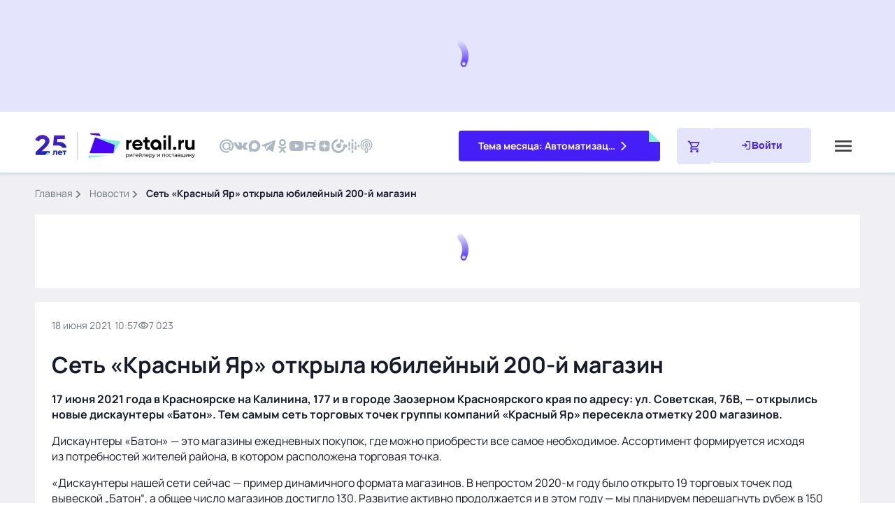

--- FILE ---
content_type: text/css
request_url: https://speech.1c.ai/speech_player/speech1c-player.css
body_size: 3300
content:
/* Speech1C Light Theme Audio Player Styles */
.speech1c-audio-player {
    background: linear-gradient(135deg, #ffffff 0%, #f5f5f5 100%);
    border: 1px solid #e0e0e0;
    border-radius: 12px;
    padding: 16px;
    box-shadow: 0 4px 12px rgba(0, 0, 0, 0.08);
    margin: 12px 0;
    position: relative;
    overflow: hidden;
    transition: box-shadow 0.3s ease;
}

.speech1c-audio-player:hover {
    box-shadow: 0 6px 16px rgba(0, 0, 0, 0.12);
}

/* Glass morphism overlay for light theme */
.speech1c-audio-player::before {
    content: '';
    position: absolute;
    top: 0;
    left: 0;
    right: 0;
    bottom: 0;
    background: linear-gradient(135deg, rgba(255, 255, 255, 0.5) 0%, rgba(255, 255, 255, 0.2) 100%);
    pointer-events: none;
}

/* Navigation Container */
.speech1c-nav-container {
    position: absolute;
    top: 4px;
    right: 12px;
    display: flex;
    gap: 6px;
    z-index: 10;
}

.speech1c-nav-button {
    width: 28px;
    height: 28px;
    border-radius: 50%;
    background: rgba(0, 0, 0, 0.06);
    border: 1px solid rgba(0, 0, 0, 0.08);
    color: #333;
    display: flex;
    align-items: center;
    justify-content: center;
    cursor: pointer;
    transition: all 0.3s ease;
}

.speech1c-nav-button:hover:not(:disabled) {
    background: rgba(0, 0, 0, 0.1);
    transform: scale(1.1);
}

.speech1c-nav-button:active:not(:disabled) {
    transform: scale(0.95);
}

.speech1c-nav-button:disabled {
    opacity: 0.3;
    cursor: not-allowed;
}

.speech1c-nav-button svg {
    width: 14px;
    height: 14px;
}

/* Title */
.speech1c-title {
    color: #333;
    font-size: 14px;
    font-weight: 600;
    margin-bottom: 0;
    display: block;
    text-decoration: none;
    position: relative;
    z-index: 5;
    line-height: 1.3;
    transition: color 0.3s ease;
    white-space: nowrap;
    overflow: hidden;
    text-overflow: ellipsis;
    padding-right: 170px;
}

.speech1c-title:hover {
    color: #667eea;
}

/* Main Controls */
.speech1c-controls {
    display: flex;
    align-items: stretch;
    gap: 12px;
    position: relative;
    z-index: 5;
}

/* Play/Pause Button */
.speech1c-play-btn {
    width: 64px;
    height: 64px;
    border-radius: 50%;
    background: linear-gradient(135deg, #667eea 0%, #764ba2 100%);
    border: none;
    display: flex;
    align-items: center;
    justify-content: center;
    cursor: pointer;
    transition: all 0.3s ease;
    box-shadow: 0 3px 10px rgba(102, 126, 234, 0.3);
    flex-shrink: 0;
}

.speech1c-play-btn:hover {
    transform: scale(1.1);
    box-shadow: 0 4px 14px rgba(102, 126, 234, 0.4);
}

.speech1c-play-btn:active {
    transform: scale(0.95);
}

.speech1c-play-btn svg {
    width: 24px;
    height: 24px;
    color: white;
}

/* Right Container - holds title, progress, and bottom controls */
.speech1c-right-container {
    flex: 1;
    display: flex;
    flex-direction: column;
    gap: 10px;
    justify-content: center;
    min-width: 0;
    overflow: hidden;
}

/* Progress Container */
.speech1c-progress-container {
    display: flex;
    flex-direction: column;
    gap: 10px;
}

/* Progress info row - contains time and controls */
.speech1c-progress-info {
    display: flex;
    align-items: center;
    width: 100%;
}

/* Progress Bar Container */
.speech1c-progress-wrapper {
    position: relative;
    width: 100%;
    height: 6px;
    background: rgba(0, 0, 0, 0.08);
    border-radius: 3px;
    overflow: visible;
    transition: height 0.2s ease;
}


.speech1c-progress-fill {
    position: absolute;
    top: 0;
    left: 0;
    height: 100%;
    background: linear-gradient(90deg, #667eea 0%, #764ba2 100%);
    border-radius: 2px;
    width: 0%;
}

/* Custom Progress Bar Input */
.speech1c-progress {
    position: absolute;
    top: -5px;
    left: 0;
    width: 100%;
    height: 16px;
    -webkit-appearance: none;
    appearance: none;
    background: transparent;
    outline: none;
    cursor: pointer;
    margin: 0;
    z-index: 2;
}

.speech1c-progress::-webkit-slider-track {
    width: 100%;
    height: 16px;
    background: transparent;
    cursor: pointer;
}

.speech1c-progress::-webkit-slider-thumb {
    -webkit-appearance: none;
    appearance: none;
    width: 14px;
    height: 14px;
    background: #667eea;
    border-radius: 50%;
    cursor: pointer;
    box-shadow: 0 2px 6px rgba(102, 126, 234, 0.3);
    transition: transform 0.2s ease, box-shadow 0.2s ease;
    margin-top: 0;
    opacity: 1;
}


.speech1c-progress::-moz-range-track {
    width: 100%;
    height: 16px;
    background: transparent;
    cursor: pointer;
}

.speech1c-progress::-moz-range-thumb {
    width: 14px;
    height: 14px;
    background: #667eea;
    border: none;
    border-radius: 50%;
    cursor: pointer;
    box-shadow: 0 2px 6px rgba(102, 126, 234, 0.3);
    opacity: 1;
}

/* Buffer indicator */
.speech1c-progress-buffer {
    position: absolute;
    top: 0;
    left: 0;
    height: 100%;
    background: rgba(102, 126, 234, 0.1);
    border-radius: 2px;
    width: 0%;
    transition: width 0.3s ease;
}

/* Time Display */
.speech1c-time {
    color: #666;
    font-size: 13px;
    font-family: 'SF Mono', 'Monaco', 'Inconsolata', monospace;
    letter-spacing: 0.5px;
    flex-shrink: 0;
    min-width: 80px;
    display: flex;
    align-items: center;
}

/* Bottom Controls */
.speech1c-bottom-controls {
    display: flex;
    align-items: center;
    justify-content: flex-start;
    flex-wrap: nowrap;
    gap: 8px;
    margin-top: 0;
    position: relative;
    z-index: 5;
    width: 100%;
}

/* Controls group - time, volume, speed */
.speech1c-controls-group {
    display: flex;
    align-items: center;
    gap: 8px;
    flex: 0 0 auto;
}

@media (max-width: 480px) {
    .speech1c-bottom-controls {
        flex-wrap: wrap;
    }
}

/* Volume Container */
.speech1c-volume-container {
    display: flex;
    align-items: center;
    gap: 6px;
    background: rgba(0, 0, 0, 0.05);
    padding: 4px 8px;
    border-radius: 20px;
    transition: background 0.3s ease;
    flex-shrink: 0;
}

.speech1c-volume-container:hover {
    background: rgba(0, 0, 0, 0.08);
}

.speech1c-volume-icon {
    color: #666;
    display: flex;
    align-items: center;
}

.speech1c-volume-icon svg {
    width: 16px;
    height: 16px;
}

/* Volume Slider */
.speech1c-volume-slider {
    width: 60px;
    height: 3px;
    -webkit-appearance: none;
    appearance: none;
    background: rgba(0, 0, 0, 0.15);
    border-radius: 2px;
    outline: none;
    cursor: pointer;
}

.speech1c-volume-slider::-webkit-slider-thumb {
    -webkit-appearance: none;
    appearance: none;
    width: 10px;
    height: 10px;
    background: #667eea;
    border-radius: 50%;
    cursor: pointer;
    transition: all 0.2s ease;
}

.speech1c-volume-slider::-webkit-slider-thumb:hover {
    transform: scale(1.2);
}

.speech1c-volume-slider::-moz-range-thumb {
    width: 10px;
    height: 10px;
    background: #667eea;
    border: none;
    border-radius: 50%;
    cursor: pointer;
}

/* Speed Control */
.speech1c-speed-container {
    position: relative;
    flex-shrink: 0;
}

.speech1c-speed-inline-container {
    display: inline-flex;
    background: rgba(0, 0, 0, 0.05);
    border-radius: 20px;
    overflow: hidden;
    transition: background 0.3s ease;
    cursor: pointer;
    user-select: none;
    position: relative;
}

.speech1c-speed-inline-container:hover {
    background: rgba(0, 0, 0, 0.08);
}

.speech1c-speed-inline-option {
    padding: 4px 8px;
    color: #666;
    font-size: 11px;
    font-weight: 500;
    transition: color 0.3s ease, opacity 0.3s ease;
    white-space: nowrap;
    position: relative;
    background: transparent;
    border-radius: inherit;
    cursor: pointer;
}

.speech1c-speed-inline-option:hover {
    color: #666;
    background: rgba(0, 0, 0, 0.05);
}

.speech1c-speed-inline-option.active {
    color: #666;
    font-weight: 600;
}

.speech1c-speed-inline-container.expanded .speech1c-speed-inline-option.active {
    background: rgba(0, 0, 0, 0.1);
}

/* When collapsed, only show active option */
.speech1c-speed-inline-option[style*="display: none"] {
    display: none !important;
}

/* Attribution */
.speech1c-attribution {
    font-size: 10px;
    margin-left: auto;
    flex-shrink: 0;
}

.speech1c-attribution a {
    color: #666;
    text-decoration: none;
    padding: 4px 8px;
    background: rgba(0, 0, 0, 0.05);
    border-radius: 20px;
    display: inline-block;
    transition: all 0.3s ease;
    font-weight: 400;
}

.speech1c-attribution a:hover {
    background: rgba(0, 0, 0, 0.08);
    color: #666;
}

/* Loading State */
.speech1c-loading {
    color: #666;
    text-align: center;
    padding: 40px;
    font-size: 16px;
    position: relative;
    z-index: 5;
}

.speech1c-loading::after {
    content: '';
    display: inline-block;
    width: 20px;
    height: 20px;
    margin-left: 10px;
    border: 2px solid rgba(102, 126, 234, 0.3);
    border-top-color: #667eea;
    border-radius: 50%;
    animation: speech1c-spin 0.8s linear infinite;
}

@keyframes speech1c-spin {
    0% { transform: rotate(0deg); }
    100% { transform: rotate(360deg); }
}

/* Yellow Theme Styles */
.speech1c-yellow-theme .speech1c-play-btn {
    background: #FAC81E;
}

.speech1c-yellow-theme .speech1c-play-btn:hover {
    background: #E6B91A;
}

.speech1c-yellow-theme .speech1c-play-btn:active {
    background: #D1A617;
}

.speech1c-yellow-theme .speech1c-progress-fill {
    background: #FAC81E;
}

.speech1c-yellow-theme .speech1c-progress::-webkit-slider-thumb {
    background: #FAC81E;
}

.speech1c-yellow-theme .speech1c-progress::-webkit-slider-thumb:hover {
    background: #E6B91A;
}

.speech1c-yellow-theme .speech1c-progress::-moz-range-thumb {
    background: #FAC81E;
}

.speech1c-yellow-theme .speech1c-progress-buffer {
    background: rgba(250, 200, 30, 0.1);
}

.speech1c-yellow-theme .speech1c-volume-slider::-webkit-slider-thumb {
    background: #FAC81E;
}

.speech1c-yellow-theme .speech1c-volume-slider::-webkit-slider-thumb:hover {
    background: #E6B91A;
}

.speech1c-yellow-theme .speech1c-volume-slider::-moz-range-thumb {
    background: #FAC81E;
}

.speech1c-yellow-theme .speech1c-nav-button:hover:not(:disabled) {
    border-color: #FAC81E;
    color: #E6B91A;
}

.speech1c-yellow-theme .speech1c-title:hover {
    color: #E6B91A;
}

.speech1c-yellow-theme .speech1c-volume-icon:hover {
    color: #666;
}

.speech1c-yellow-theme .speech1c-speed-inline-option:hover {
    color: #666;
}

.speech1c-yellow-theme .speech1c-speed-inline-option.active {
    color: #666;
}

.speech1c-yellow-theme .speech1c-speed-inline-container.expanded .speech1c-speed-inline-option.active {
    background: rgba(0, 0, 0, 0.1);
}

.speech1c-yellow-theme .speech1c-speed-inline-container:hover {
    border-color: #FAC81E;
}

.speech1c-yellow-theme .speech1c-volume-container:hover {
    border-color: #FAC81E;
}

/* Yellow Player Theme Styles (for .yellow_player wrapper) */
.yellow_player .speech1c-play-btn {
    background: linear-gradient(135deg, #fcf336 0%, #f4a533 100%);
    box-shadow: 0 3px 10px rgba(252, 243, 54, 0.3);
}

.yellow_player .speech1c-play-btn:hover {
    background: linear-gradient(135deg, #e6dc2f 0%, #de972e 100%);
    box-shadow: 0 4px 14px rgba(252, 243, 54, 0.4);
    transform: scale(1.1);
}

.yellow_player .speech1c-play-btn:active {
    background: linear-gradient(135deg, #d1c629 0%, #c9892a 100%);
    transform: scale(0.95);
}

.yellow_player .speech1c-play-btn svg {
    color: white;
}

.yellow_player .speech1c-progress-fill {
    background: #d63d26;
}

.yellow_player .speech1c-progress::-webkit-slider-thumb {
    background: #d63d26;
}

.yellow_player .speech1c-progress::-webkit-slider-thumb:hover {
    background: #bf3522;
    box-shadow: 0 2px 6px rgba(214, 61, 38, 0.4);
}

.yellow_player .speech1c-progress::-moz-range-thumb {
    background: #d63d26;
}

.yellow_player .speech1c-progress-buffer {
    background: rgba(214, 61, 38, 0.1);
}

.yellow_player .speech1c-volume-slider::-webkit-slider-thumb {
    background: #d63d26;
}

.yellow_player .speech1c-volume-slider::-webkit-slider-thumb:hover {
    background: #bf3522;
}

.yellow_player .speech1c-volume-slider::-moz-range-thumb {
    background: #d63d26;
}

.yellow_player .speech1c-nav-button:hover:not(:disabled) {
    border-color: #fcf336;
    color: #d63d26;
}

.yellow_player .speech1c-title:hover {
    color: #d63d26;
}

.yellow_player .speech1c-volume-icon:hover {
    color: #666;
}

.yellow_player .speech1c-speed-inline-option:hover {
    color: #666;
}

.yellow_player .speech1c-speed-inline-option.active {
    color: #666;
}

.yellow_player .speech1c-speed-inline-container.expanded .speech1c-speed-inline-option.active {
    background: rgba(0, 0, 0, 0.1);
}

.yellow_player .speech1c-speed-inline-container:hover {
    border-color: #fcf336;
}

.yellow_player .speech1c-volume-container:hover {
    border-color: #fcf336;
}

.yellow_player .speech1c-play-btn:focus-visible,
.yellow_player .speech1c-nav-button:focus-visible,
.yellow_player .speech1c-progress:focus-visible,
.yellow_player .speech1c-volume-slider:focus-visible {
    outline: 2px solid #fcf336;
    outline-offset: 2px;
}

/* Keyboard Focus Styles */
.speech1c-play-btn:focus-visible,
.speech1c-nav-button:focus-visible,
.speech1c-progress:focus-visible,
.speech1c-volume-slider:focus-visible {
    outline: 2px solid #667eea;
    outline-offset: 2px;
}

.speech1c-yellow-theme .speech1c-play-btn:focus-visible,
.speech1c-yellow-theme .speech1c-nav-button:focus-visible,
.speech1c-yellow-theme .speech1c-progress:focus-visible,
.speech1c-yellow-theme .speech1c-volume-slider:focus-visible {
    outline: 2px solid #FAC81E;
    outline-offset: 2px;
}

/* Playlist Badge */
.speech1c-playlist-badge {
    position: absolute;
    top: -4px;
    right: -4px;
    background: #667eea;
    color: white;
    font-size: 9px;
    font-weight: 600;
    min-width: 16px;
    height: 16px;
    border-radius: 8px;
    display: flex;
    align-items: center;
    justify-content: center;
    padding: 0 4px;
    pointer-events: none;
}

.speech1c-yellow-theme .speech1c-playlist-badge {
    background: #FAC81E;
    color: #333;
}

.yellow_player .speech1c-playlist-badge {
    background: #d63d26;
    color: white;
}

/* Playlist Panel */
.speech1c-playlist-panel {
    background: rgba(255, 255, 255, 0.98);
    border-top: 1px solid rgba(0, 0, 0, 0.1);
    margin-top: 12px;
    border-radius: 8px;
    overflow: hidden;
    box-shadow: 0 2px 8px rgba(0, 0, 0, 0.1);
    position: relative;
    z-index: 5;
}

.speech1c-playlist-header {
    display: flex;
    justify-content: space-between;
    align-items: center;
    padding: 10px 12px;
    background: rgba(0, 0, 0, 0.03);
    border-bottom: 1px solid rgba(0, 0, 0, 0.08);
}

.speech1c-playlist-title {
    font-size: 12px;
    font-weight: 600;
    color: #333;
}

.speech1c-playlist-clear {
    font-size: 11px;
    color: #666;
    background: transparent;
    border: none;
    cursor: pointer;
    padding: 4px 8px;
    border-radius: 4px;
    transition: all 0.2s ease;
}

.speech1c-playlist-clear:hover {
    background: rgba(0, 0, 0, 0.05);
    color: #333;
}

.speech1c-playlist-items {
    max-height: 250px;
    overflow-y: auto;
}

.speech1c-playlist-empty {
    padding: 30px 12px;
    text-align: center;
    color: #999;
    font-size: 12px;
}

.speech1c-playlist-item {
    display: flex;
    align-items: center;
    padding: 10px 12px;
    border-bottom: 1px solid rgba(0, 0, 0, 0.05);
    transition: background 0.2s ease;
    cursor: pointer;
}

.speech1c-playlist-item:hover {
    background: rgba(0, 0, 0, 0.03);
}

.speech1c-playlist-item.active {
    background: rgba(102, 126, 234, 0.1);
}

.speech1c-yellow-theme .speech1c-playlist-item.active {
    background: rgba(250, 200, 30, 0.15);
}

.yellow_player .speech1c-playlist-item.active {
    background: rgba(214, 61, 38, 0.1);
}

.speech1c-playlist-item-title {
    flex: 1;
    font-size: 12px;
    color: #333;
    line-height: 1.4;
    overflow: hidden;
    text-overflow: ellipsis;
    white-space: nowrap;
}

.speech1c-playlist-item.auto-added {
    opacity: 0.6;
}

.speech1c-playlist-item.auto-added .speech1c-playlist-item-title {
    font-style: italic;
    color: #666;
}

.speech1c-playlist-item-remove {
    width: 24px;
    height: 24px;
    border-radius: 50%;
    background: transparent;
    border: none;
    color: #666;
    font-size: 18px;
    cursor: pointer;
    display: flex;
    align-items: center;
    justify-content: center;
    transition: all 0.2s ease;
    flex-shrink: 0;
    margin-left: 8px;
}

.speech1c-playlist-item-remove:hover {
    background: rgba(0, 0, 0, 0.1);
    color: #333;
}

/* Responsive Design */
@media (max-width: 640px) {
    .speech1c-audio-player {
        padding: 10px;
        border-radius: 10px;
    }

    .speech1c-nav-container {
        top: 8px;
        right: 8px;
    }

    .speech1c-nav-button {
        width: 24px;
        height: 24px;
    }

    .speech1c-nav-button svg {
        width: 12px;
        height: 12px;
    }

    .speech1c-title {
        font-size: 13px;
        line-height: 1.2;
        padding-right: 140px;
    }

    .speech1c-controls {
        gap: 8px;
    }

    .speech1c-play-btn {
        width: 48px;
        height: 48px;
    }

    .speech1c-play-btn svg {
        width: 20px;
        height: 20px;
    }

    .speech1c-right-container {
        gap: 8px;
    }

    .speech1c-progress-container {
        gap: 8px;
    }

    .speech1c-bottom-controls {
        gap: 6px;
        flex-wrap: wrap;
    }

    .speech1c-time {
        font-size: 12px;
        min-width: 70px;
    }

    .speech1c-volume-container {
        padding: 3px 6px;
    }

    .speech1c-volume-slider {
        width: 50px;
    }

    .speech1c-volume-icon svg {
        width: 14px;
        height: 14px;
    }

    .speech1c-speed-inline-option {
        padding: 3px 6px;
        font-size: 10px;
    }

    .speech1c-attribution {
        font-size: 9px;
    }

    .speech1c-attribution a {
        padding: 3px 6px;
    }
}

/* Extra small screens - handle very long titles */
@media (max-width: 480px) {
    .speech1c-title {
        font-size: 12px;
        line-height: 1.2;
        padding-right: 120px;
    }

    .speech1c-nav-container {
        top: 6px;
        right: 6px;
    }

    .speech1c-nav-button {
        width: 22px;
        height: 22px;
    }

    .speech1c-nav-button svg {
        width: 11px;
        height: 11px;
    }

    .speech1c-play-btn {
        width: 44px;
        height: 44px;
    }

    .speech1c-play-btn svg {
        width: 18px;
        height: 18px;
    }
}

/* Tooltip for keyboard shortcuts */
.speech1c-tooltip {
    position: absolute;
    bottom: -30px;
    left: 50%;
    transform: translateX(-50%);
    background: rgba(0, 0, 0, 0.9);
    color: white;
    padding: 4px 8px;
    border-radius: 4px;
    font-size: 11px;
    white-space: nowrap;
    pointer-events: none;
    opacity: 0;
    transition: opacity 0.3s ease;
    z-index: 100;
}

.speech1c-play-btn:hover .speech1c-tooltip {
    opacity: 1;
}

--- FILE ---
content_type: text/css; charset=utf-8
request_url: https://www.retail.ru/_nuxt/markers.CaWP3Hfd.css
body_size: 132
content:
.markers[data-v-88391371]{align-items:flex-start;display:flex;flex-direction:column;font-size:16px;font-weight:400;line-height:22px;row-gap:16px}.markers[data-v-88391371],.markers__link[data-v-88391371]{color:var(--primary-medium-gray)}.markers__link[data-v-88391371]{background-color:var(--secondary-soft-blue);border-radius:4px;display:inline-flex;padding:6px 12px}.markers__link[data-v-88391371]:hover{background-color:var(--secondary-light-blue)}.markers__link[data-v-88391371]:active,.markers__link[data-v-88391371]:hover,.markers__link[data-v-88391371]:visited{color:var(--primary-medium-gray)}


--- FILE ---
content_type: text/css; charset=utf-8
request_url: https://www.retail.ru/_nuxt/interview.-OYMBoLl.css
body_size: 221
content:
.tags__list[data-v-5b6e9504]{display:flex;flex-wrap:wrap;grid-column-gap:12px;color:var(--primary-medium-gray)}.tags__item--group[data-v-5b6e9504]{color:var(--primary-dark-gray);font-weight:700}.tags__link[data-v-5b6e9504]{color:inherit}.tags__link[data-v-5b6e9504]:hover{color:var(--primary-blue-500)}.interview[data-v-2375f8fa]{background-color:#fff}@media (min-width:1366px){.interview[data-v-2375f8fa]{border-radius:4px;overflow:hidden}}@media (min-width:768px){.interview[data-v-2375f8fa]{padding:24px 24px 36px}}@media (max-width:767.98px){.interview[data-v-2375f8fa]{padding:16px 16px 28px}}.interview__title[data-v-2375f8fa]{margin-bottom:16px}.interview__picture[data-v-2375f8fa]{border-radius:2px;display:block;margin-bottom:12px;overflow:hidden}.interview__name[data-v-2375f8fa]{margin-bottom:8px}.interview__preview[data-v-2375f8fa]{margin-bottom:16px}


--- FILE ---
content_type: text/css; charset=utf-8
request_url: https://www.retail.ru/_nuxt/relevant.CV3QwjuJ.css
body_size: 2176
content:
.swiper[data-v-2af51528]{list-style:none;margin-left:auto;margin-right:auto;overflow:hidden;padding:0}.swiper[data-v-2af51528],.swiper-wrapper[data-v-2af51528]{position:relative;z-index:1}.swiper-wrapper[data-v-2af51528]{box-sizing:content-box;display:flex;height:100%;transition-property:transform;width:100%}.swiper-android .swiper-slide[data-v-2af51528],.swiper-wrapper[data-v-2af51528]{transform:translateZ(0)}.swiper-horizontal[data-v-2af51528]{touch-action:pan-y}.swiper-slide[data-v-2af51528]{flex-shrink:0;position:relative;transition-property:transform}@media (min-width:768px){.swiper-slide[data-v-2af51528]:not(:last-child){margin-right:28px}}@media (max-width:767.98px){.swiper-slide[data-v-2af51528]:not(:last-child){margin-right:16px}}.picture-day-link-more[data-v-2af51528]{position:relative}@media (min-width:768px){.picture-day-link-more[data-v-2af51528]{flex:0 0 320px;height:436px;width:320px}}@media (max-width:767.98px){.picture-day-link-more[data-v-2af51528]{flex:0 0 240px;height:340px;width:240px}}.picture-day-link-more__background[data-v-2af51528]{inset:-6px -6px -7px;position:absolute;z-index:1}.picture-day-link-more__background .picture-day-link-more__image[data-v-2af51528]{height:100%}.bg-active[data-v-2af51528],.bg-hover[data-v-2af51528]{display:none}.picture-day-link-more:active .picture-day-link-more__background[data-v-2af51528],.picture-day-link-more:hover .picture-day-link-more__background[data-v-2af51528]{inset:-7px -20px -34px -15px}.picture-day-link-more:active .bg-active[data-v-2af51528],.picture-day-link-more:hover .bg-hover[data-v-2af51528]{display:block}.picture-day-link-more:active .bg-normal[data-v-2af51528],.picture-day-link-more:hover .bg-normal[data-v-2af51528]{display:none}.picture-day-link-more__bookmark[data-v-2af51528]{height:28px;position:absolute;right:0;top:-1px;width:28px;z-index:2}.picture-day-link-more__bookmark[data-v-2af51528]:after{background-color:var(--primary-mint-500);clip-path:polygon(0 100%,100% 100%,0 0);content:"";height:28px;position:absolute;width:28px}.picture-day-link-more__link[data-v-2af51528]{align-items:center;color:inherit;display:flex;flex-direction:column;height:100%;justify-content:center;position:relative;text-align:center;z-index:2}@media (min-width:768px){.picture-day-link-more__link[data-v-2af51528]{font-size:20px;line-height:28px;padding:34px;width:320px}}@media (max-width:767.98px){.picture-day-link-more__link[data-v-2af51528]{font-size:16px;line-height:22px;padding:26px;width:240px}}.picture-day-link-more__link[data-v-2af51528]:hover{color:var(--primary-blue-700)}.picture-day-link-more__link[data-v-2af51528]:active{color:var(--primary-blue-900)}.picture-day-link-more .nuxt-icon[data-v-2af51528]{align-items:center;background-color:var(--primary-mint-100);border-radius:50%;color:var(--primary-mint-900);display:flex;font-size:24px;height:80px;justify-content:center;margin-bottom:20px;transform:rotate(90deg);width:80px}.picture-day-message[data-v-2af51528]{position:relative}@media (min-width:768px){.picture-day-message[data-v-2af51528]{flex:0 0 320px;height:436px;width:320px}}@media (max-width:767.98px){.picture-day-message[data-v-2af51528]{flex:0 0 240px;height:340px;width:240px}}.picture-day-message__bookmark[data-v-2af51528]{height:28px;position:absolute;right:0;top:-1px;width:28px;z-index:2}.picture-day-message__bookmark[data-v-2af51528]:after{background-color:var(--primary-mint-500);clip-path:polygon(0 100%,100% 100%,0 0);content:"";height:28px;position:absolute;width:28px}.picture-day-message__background[data-v-2af51528]{inset:-6px -6px -7px;position:absolute;z-index:1}.picture-day-message__background .picture-day-message__image[data-v-2af51528]{height:100%}.bg-normal[data-v-2af51528]{display:block}.picture-day-message .nuxt-icon[data-v-2af51528]{align-items:center;background-color:var(--primary-mint-100);border-radius:50%;color:var(--primary-mint-900);display:flex;font-size:48px;height:80px;justify-content:center;margin-bottom:20px;width:80px}.picture-day-message__content[data-v-2af51528]{align-items:center;color:inherit;display:flex;flex-direction:column;height:100%;justify-content:center;position:relative;text-align:center;z-index:2}@media (min-width:768px){.picture-day-message__content[data-v-2af51528]{font-size:20px;line-height:28px;padding:34px;width:320px}}@media (max-width:767.98px){.picture-day-message__content[data-v-2af51528]{font-size:16px;line-height:22px;padding:26px;width:240px}}.picture-day-card[data-v-2af51528]{border-radius:4px;height:338px}@media (min-width:768px){.picture-day-card[data-v-2af51528]{height:438px;width:320px}}@media (max-width:767.98px){.picture-day-card[data-v-2af51528]{width:240px}}.picture-day-card[data-v-2af51528]:not(:hover){box-shadow:0 0 4px #113b6729}.picture-day-card--reverse[data-v-2af51528]{display:flex;flex-flow:wrap-reverse}.picture-day-card--reverse .picture-day-card__category[data-v-2af51528]{bottom:12px;top:auto}.picture-day-card__preview[data-v-2af51528]{align-items:center;display:grid;justify-items:center}.picture-day-card--reverse .picture-day-card__preview[data-v-2af51528]{align-items:end}.picture-day-card__image-box[data-v-2af51528]{border-radius:4px;grid-column:1;grid-row:1;overflow:hidden;position:relative}@media (min-width:768px){.picture-day-card__image-box[data-v-2af51528]{height:214px;width:320px}}@media (max-width:767.98px){.picture-day-card__image-box[data-v-2af51528]{height:160px;width:240px}}.picture-day-card__video-box[data-v-2af51528]{height:100%;position:relative;width:100%}.picture-day-card__play[data-v-2af51528]{align-items:center;background:linear-gradient(90deg,#3b999acc,#9feeef80);border:1px solid var(--primary-mint-500);border-radius:8px;cursor:pointer;display:flex;grid-column:1;grid-row:1;height:42px;justify-content:center;width:56px;z-index:0}.picture-day-card__play[data-v-2af51528]:hover{background:var(--primary-mint-700)}.picture-day-card__play[data-v-2af51528]:active{background:var(--primary-mint-900)}.picture-day-card__icon--play[data-v-2af51528]{color:var(--white);font-size:24px}.picture-day-card__image[data-v-2af51528],.picture-day-card__video[data-v-2af51528]{height:100%;-o-object-fit:cover;object-fit:cover;width:100%}.picture-day-card__image[data-v-2af51528]:before,.picture-day-card__video[data-v-2af51528]:before{content:"";display:block;inset:0;position:absolute;z-index:0}@media (max-width:767.98px){.picture-day-card__image[data-v-2af51528]:before,.picture-day-card__video[data-v-2af51528]:before{background-size:80px}}.picture-day-card__image[data-v-2af51528]:before{background:var(--primary-blue-100) url(../images/global/default-image.svg) center no-repeat}.picture-day-card__video[data-v-2af51528]:before{background:var(--primary-blue-100) url(../images/global/default-video-image.svg) center no-repeat}.picture-day-card__category[data-v-2af51528]{left:12px;padding:4px 8px;position:absolute;top:12px;z-index:0}.picture-day-card__category-name[data-v-2af51528]{color:var(--primary-mint-900);font-size:12px;font-weight:700;letter-spacing:.6px;line-height:16px;position:relative;text-transform:uppercase}.picture-day-card__category-name[data-v-2af51528]:before{background:var(--primary-mint-100);border-radius:2px;content:"";display:block;inset:-4px -8px;opacity:.8;position:absolute;width:auto;z-index:-1}.picture-day-card__content[data-v-2af51528]{display:flex;flex-direction:column;padding:8px 12px 30px;row-gap:8px}@media (max-width:767.98px){.picture-day-card__content[data-v-2af51528]{padding-bottom:20px}}.picture-day-card__detail[data-v-2af51528]{color:var(--primary-medium-gray);-moz-column-gap:12px;column-gap:12px;display:flex}@media (min-width:768px){.picture-day-card__detail[data-v-2af51528]{align-items:center}}@media (max-width:767.98px){.picture-day-card__detail[data-v-2af51528]{align-items:baseline}}.picture-day-card__views[data-v-2af51528]{align-items:center;-moz-column-gap:4px;column-gap:4px;display:flex}@media (min-width:768px){.picture-day-card__icon--video[data-v-2af51528]{font-size:24px}}@media (max-width:767.98px){.picture-day-card__icon--video[data-v-2af51528]{font-size:20px}}.picture-day-card__icon--eye[data-v-2af51528]{font-size:16px}@media (min-width:768px){.picture-day-card__icon--eye[data-v-2af51528]{padding-bottom:2px}}.picture-day-card__favourite[data-v-2af51528]{margin-left:auto;padding:0}@media (min-width:768px){.picture-day-card__favourite[data-v-2af51528]{height:24px}}@media (max-width:767.98px){.picture-day-card__favourite[data-v-2af51528]{height:20px}}.picture-day-card__favourite .nuxt-icon[data-v-2af51528]{color:var(--primary-medium-gray);font-size:24px;margin-top:-.125em}@media (min-width:768px){.picture-day-card__favourite .nuxt-icon[data-v-2af51528]{font-size:24px}}@media (max-width:767.98px){.picture-day-card__favourite .nuxt-icon[data-v-2af51528]{font-size:20px}}.picture-day-card__title[data-v-2af51528]{display:-webkit-box;font-weight:700;overflow:hidden;-webkit-box-orient:vertical}@media (min-width:768px){.picture-day-card__title[data-v-2af51528]{-webkit-line-clamp:4}}@media (max-width:767.98px){.picture-day-card__title[data-v-2af51528]{-webkit-line-clamp:3}}.picture-day-card__description[data-v-2af51528]{display:-webkit-box;overflow:hidden;-webkit-box-orient:vertical;-webkit-line-clamp:3;color:var(--primary-black);text-decoration:none}@media (max-width:767.98px){.picture-day-card__description[data-v-2af51528]{font-size:12px;line-height:18px}}.picture-day-card--text-only .picture-day-card__description[data-v-2af51528]{-webkit-line-clamp:10}@media (min-width:768px){.picture-day[data-v-2af51528]{margin:0 0 -36px -24px;padding:20px 24px 36px}}@media (max-width:767.98px){.picture-day[data-v-2af51528]{margin:0 0 -28px -16px;padding:20px 16px 28px}}.picture-day__content[data-v-2af51528]{padding:20px 32px 4px 4px}.picture-day__content+.link-more[data-v-2af51528]{margin-top:4px}@media (max-width:767.98px){.picture-day__link-more[data-v-2af51528]{display:none}}.relevant-nav[data-v-e949c79e]{align-items:center;display:flex;-webkit-user-select:none;-moz-user-select:none;user-select:none}@media (min-width:1200px){.relevant-nav[data-v-e949c79e]{width:100%}}@media (max-width:1199.98px){.relevant-nav[data-v-e949c79e]{margin-left:-16px;padding-left:16px}}@media (min-width:768px){.relevant-nav__slide[data-v-e949c79e]:not(:last-child){margin-right:28px}}@media (max-width:767.98px){.relevant-nav__slide[data-v-e949c79e]:not(:last-child){margin-right:20px}}.relevant-nav__button[data-v-e949c79e]{border:none;border-bottom:4px solid transparent;color:var(--primary-medium-gray);cursor:pointer;font-weight:700;padding:0;position:relative;text-transform:uppercase}@media (min-width:768px){.relevant-nav__button[data-v-e949c79e]{font-size:16px;letter-spacing:.8px;line-height:22px}}@media (max-width:767.98px){.relevant-nav__button[data-v-e949c79e]{font-size:12px;letter-spacing:.6px;line-height:18px}}.relevant-nav__button.active[data-v-e949c79e]{border-bottom:4px solid var(--primary-mint-500);border-radius:0 0 2px 2px;color:var(--primary-black)}.relevant-nav__navigation-container[data-v-e949c79e]{display:none;position:absolute;right:24px;top:0}@media (min-width:1200px){.relevant-nav__navigation-container[data-v-e949c79e]{display:block}}.relevant-nav__navigation[data-v-e949c79e]:not(.active){display:none}.swiper[data-v-e949c79e]{list-style:none;overflow:hidden}.swiper-wrapper[data-v-e949c79e]{box-sizing:content-box;display:flex;height:100%;transition-property:transform;width:100%;z-index:1}.swiper-android .swiper-slide[data-v-e949c79e],.swiper-wrapper[data-v-e949c79e]{transform:translateZ(0)}.swiper-horizontal[data-v-e949c79e]{touch-action:pan-y}.swiper-slide[data-v-e949c79e]{flex-shrink:0;position:relative;transition-property:transform}.relevant[data-v-e949c79e]{background-color:var(--white)}@media (min-width:768px){.relevant[data-v-e949c79e]{border-radius:4px;padding:24px 0 36px 24px}}@media (max-width:767.98px){.relevant[data-v-e949c79e]{padding:16px 0 28px 16px}}.relevant__top[data-v-e949c79e]{display:flex;justify-content:space-between;position:relative}@media (min-width:1200px){.relevant__top[data-v-e949c79e]{padding-right:24px}}@media (max-width:1199.98px){.relevant__navigation[data-v-e949c79e]{display:none}}


--- FILE ---
content_type: text/css; charset=utf-8
request_url: https://www.retail.ru/_nuxt/actual.DJSxTBgH.css
body_size: 1187
content:
.swiper[data-v-72ecede4]{list-style:none;margin-left:auto;margin-right:auto;overflow:hidden;padding:0}.swiper[data-v-72ecede4],.swiper-wrapper[data-v-72ecede4]{position:relative;z-index:1}.swiper-wrapper[data-v-72ecede4]{box-sizing:content-box;display:flex;height:100%;transition-property:transform;width:100%}.swiper-android .swiper-slide[data-v-72ecede4],.swiper-wrapper[data-v-72ecede4]{transform:translateZ(0)}.swiper-horizontal[data-v-72ecede4]{touch-action:pan-y}.swiper-slide[data-v-72ecede4]{flex-shrink:0;position:relative;transition-property:transform}@media (min-width:768px){.swiper-slide[data-v-72ecede4]:not(:last-child){margin-right:28px}}@media (max-width:767.98px){.swiper-slide[data-v-72ecede4]:not(:last-child){margin-right:16px}}.actual-card[data-v-72ecede4]{height:338px}@media (min-width:768px){.actual-card[data-v-72ecede4]{height:438px;width:320px}}@media (max-width:767.98px){.actual-card[data-v-72ecede4]{width:240px}}.actual-card__preview[data-v-72ecede4]{align-items:center;display:grid;justify-items:center}.actual-card__image-box[data-v-72ecede4]{border-radius:4px;grid-column:1;grid-row:1;overflow:hidden;position:relative}@media (min-width:768px){.actual-card__image-box[data-v-72ecede4]{height:214px;width:320px}}@media (max-width:767.98px){.actual-card__image-box[data-v-72ecede4]{height:160px;width:240px}}.actual-card__image[data-v-72ecede4]{height:100%;-o-object-fit:cover;object-fit:cover;width:100%}.actual-card__image[data-v-72ecede4]:before{background:var(--primary-blue-100) url(../images/global/default-image.svg) center no-repeat;content:"";display:block;inset:0;position:absolute;z-index:0}@media (max-width:767.98px){.actual-card__image[data-v-72ecede4]:before{background-size:80px}}.actual-card__image--video[data-v-72ecede4]:before{background:var(--primary-blue-100) url(../images/global/default-video-image.svg) center no-repeat}.actual-card__play[data-v-72ecede4]{align-items:center;background:linear-gradient(90deg,#3b999acc,#9feeef80);border:1px solid var(--primary-mint-500);border-radius:8px;cursor:pointer;display:flex;grid-column:1;grid-row:1;height:42px;justify-content:center;position:relative;width:56px}.actual-card__play[data-v-72ecede4]:hover{background:var(--primary-mint-700)}.actual-card__play[data-v-72ecede4]:active{background:var(--primary-mint-900)}.actual-card__icon--play[data-v-72ecede4]{color:var(--white);font-size:24px}.actual-card__category[data-v-72ecede4]{left:12px;padding:4px 8px;position:absolute;top:12px;z-index:0}.actual-card__category-name[data-v-72ecede4]{color:var(--primary-mint-900);font-size:12px;font-weight:700;letter-spacing:.6px;line-height:16px;position:relative;text-transform:uppercase}.actual-card__category-name[data-v-72ecede4]:before{background:var(--primary-mint-100);border-radius:2px;content:"";display:block;inset:-4px -8px;opacity:.8;position:absolute;width:auto;z-index:-1}.actual-card__content[data-v-72ecede4]{display:flex;flex-direction:column;padding:8px 12px 28px;row-gap:8px}@media (min-width:768px){.actual-card__content[data-v-72ecede4]{height:224px}}@media (max-width:767.98px){.actual-card__content[data-v-72ecede4]{height:180px;padding-bottom:20px}}.actual-card__detail[data-v-72ecede4]{align-items:center;color:var(--primary-medium-gray);-moz-column-gap:12px;column-gap:12px;display:flex;font-size:14px;line-height:20px;min-height:20px}.actual-card__views[data-v-72ecede4]{-moz-column-gap:4px;column-gap:4px}.actual-card__icon--video[data-v-72ecede4],.actual-card__views[data-v-72ecede4]{align-items:center;display:flex}.actual-card__icon--video[data-v-72ecede4],.actual-card__icon--video[data-v-72ecede4] svg{height:16px;width:24px}.actual-card__icon--eye[data-v-72ecede4]{align-items:center;display:flex;font-size:16px}.actual-card__favourite[data-v-72ecede4]{margin-left:auto;padding:0}@media (min-width:768px){.actual-card__favourite[data-v-72ecede4]{height:24px}}@media (max-width:767.98px){.actual-card__favourite[data-v-72ecede4]{height:20px}}.actual-card__favourite .nuxt-icon[data-v-72ecede4]{color:var(--primary-medium-gray);font-size:24px;margin-top:-.125em}@media (min-width:768px){.actual-card__favourite .nuxt-icon[data-v-72ecede4]{font-size:24px}}@media (max-width:767.98px){.actual-card__favourite .nuxt-icon[data-v-72ecede4]{font-size:20px}}.actual-card__title[data-v-72ecede4]{display:-webkit-box;font-weight:700;overflow:hidden;-webkit-box-orient:vertical}@media (min-width:768px){.actual-card__title[data-v-72ecede4]{-webkit-line-clamp:4}}@media (max-width:767.98px){.actual-card__title[data-v-72ecede4]{-webkit-line-clamp:3}}.actual-card__description[data-v-72ecede4]{display:-webkit-box;overflow:hidden;-webkit-box-orient:vertical;-webkit-line-clamp:3;color:var(--primary-black);text-decoration:none}@media (max-width:767.98px){.actual-card__description[data-v-72ecede4]{font-size:12px;line-height:18px}}.actual-card__description--not-image[data-v-72ecede4]{-webkit-line-clamp:15}@media (min-width:768px){.actual[data-v-72ecede4]{margin:0 0 -36px -24px;padding:20px 24px 36px}}@media (max-width:767.98px){.actual[data-v-72ecede4]{margin:0 0 -28px -16px;padding:20px 16px 28px}}.actual__content[data-v-72ecede4]{padding:20px 32px 4px 4px}.actual__content+.link-more[data-v-72ecede4]{margin-top:4px}@media (max-width:767.98px){.actual__link-more[data-v-72ecede4]{display:none}}


--- FILE ---
content_type: text/css; charset=utf-8
request_url: https://www.retail.ru/_nuxt/popular.B-oHpMTu.css
body_size: 1370
content:
.popular[data-v-50f758be]{display:grid;grid-template-columns:1fr auto;overflow:hidden}@media (min-width:1200px){.popular__navigation[data-v-50f758be]{justify-self:end}}@media (max-width:1199.98px){.popular__navigation[data-v-50f758be]{display:none}}.popular__container[data-v-50f758be]{grid-column:1/3;grid-row:2;margin:-12px -24px -24px;overflow:hidden;padding:12px 24px 24px}@media (min-width:768px){.popular__card[data-v-50f758be]{width:320px}}@media (max-width:767.98px){.popular__card[data-v-50f758be]{width:240px}}.popular-card__preview[data-v-50f758be]{align-items:center;display:grid;justify-items:center;width:100%}.popular__image-box[data-v-50f758be]{border-radius:4px;grid-column:1;grid-row:1;overflow:hidden;position:relative}@media (min-width:768px){.popular__image-box[data-v-50f758be]{height:214px;width:320px}}@media (max-width:767.98px){.popular__image-box[data-v-50f758be]{height:160px;width:240px}}.popular__play[data-v-50f758be]{align-items:center;background:linear-gradient(90deg,#3b999acc,#9feeef80);border:1px solid var(--primary-mint-500);border-radius:8px;cursor:pointer;display:flex;grid-column:1;grid-row:1;height:42px;justify-content:center;width:56px;z-index:0}.popular__play[data-v-50f758be]:hover{background:var(--primary-mint-700)}.popular__play[data-v-50f758be]:active{background:var(--primary-mint-900)}.popular__icon--play[data-v-50f758be],.popular__icon--play .nuxt-icon[data-v-50f758be],.popular__icon--play .nuxt-icon[data-v-50f758be] svg{align-items:center;color:var(--white);display:flex;height:24px;justify-content:center;width:24px}.popular__card[data-v-50f758be]{position:relative}.popular__category[data-v-50f758be]{left:12px;padding:4px 8px;position:absolute;top:12px;z-index:0}.popular__card--reverse[data-v-50f758be]{display:flex;flex-direction:column-reverse}.popular__card--reverse .popular__content[data-v-50f758be]{margin-bottom:auto}@media (min-width:768px){.popular__card--reverse .popular__content[data-v-50f758be]{padding:20px 12px 36px}}@media (max-width:767.98px){.popular__card--reverse .popular__content[data-v-50f758be]{padding:12px 12px 16px}}.popular__card--reverse .popular__category[data-v-50f758be]{bottom:12px;top:auto}.popular__card--full[data-v-50f758be]{padding-bottom:36px}.popular__card--full .popular__description[data-v-50f758be],.popular__card--full .popular__title[data-v-50f758be]{display:block;overflow:visible}.popular__video-box[data-v-50f758be]{height:100%;position:relative;width:100%}.popular__video-play[data-v-50f758be]{align-items:center;display:flex;justify-content:center;inset:0;position:absolute}.popular__image[data-v-50f758be],.popular__video[data-v-50f758be]{height:100%;-o-object-fit:cover;object-fit:cover;width:100%}.popular__image[data-v-50f758be]:before{background:var(--primary-blue-100) url(../images/global/default-image.svg) center no-repeat;content:"";display:block;inset:0;position:absolute;z-index:0}@media (max-width:767.98px){.popular__image[data-v-50f758be]:before{background-size:80px}}.popular__image-video[data-v-50f758be]:before{background:var(--primary-blue-100) url(../images/global/default-video-image.svg) center no-repeat}.popular__video[data-v-50f758be],.popular__video[data-v-50f758be] svg{align-items:center;display:flex;height:16px;width:24px}.popular__category-name[data-v-50f758be]{color:var(--primary-mint-900);font-size:12px;font-weight:700;letter-spacing:.6px;line-height:16px;position:relative;text-transform:uppercase}.popular__category-name[data-v-50f758be]:before{background:var(--primary-mint-100);border-radius:2px;content:"";display:block;inset:-4px -8px;opacity:.8;position:absolute;width:auto;z-index:-1}.popular__content[data-v-50f758be]{display:grid;grid-template-columns:1fr;padding:8px 12px 28px;row-gap:8px}@media (max-width:767.98px){.popular__content[data-v-50f758be]{padding-bottom:20px}}.popular__detail[data-v-50f758be]{align-items:center;color:var(--primary-medium-gray);-moz-column-gap:12px;column-gap:12px;display:flex;min-height:20px}@media (min-width:768px){.popular__detail[data-v-50f758be]{min-height:24px}}.popular__views[data-v-50f758be]{align-items:center;-moz-column-gap:4px;column-gap:4px;display:flex;min-width:-moz-max-content;min-width:max-content}.popular__icon[data-v-50f758be],.popular__icon--eye[data-v-50f758be],.popular__icon--eye[data-v-50f758be] svg{align-items:center;display:flex;height:16px;width:16px}@media (min-width:768px){.popular__calendar[data-v-50f758be],.popular__video[data-v-50f758be]{font-size:24px}}@media (max-width:767.98px){.popular__calendar[data-v-50f758be],.popular__video[data-v-50f758be]{font-size:20px}}.popular__calendar[data-v-50f758be]{color:var(--primary-mint-700)}.popular__favourite[data-v-50f758be]{margin-left:auto;padding:0}@media (min-width:768px){.popular__favourite[data-v-50f758be]{height:24px}}@media (max-width:767.98px){.popular__favourite[data-v-50f758be]{height:20px}}.popular__favourite .nuxt-icon[data-v-50f758be]{color:var(--primary-medium-gray)}@media (min-width:768px){.popular__favourite .nuxt-icon[data-v-50f758be]{font-size:24px}}@media (max-width:767.98px){.popular__favourite .nuxt-icon[data-v-50f758be]{font-size:20px}}.popular__favourite[data-v-50f758be],.popular__favourite .nuxt-icon[data-v-50f758be],.popular__favourite .nuxt-icon[data-v-50f758be] svg{align-items:center;display:flex;height:24px;width:24px}.popular__icon-calendar[data-v-50f758be]{color:var(--primary-mint-700)}.popular__icon-calendar[data-v-50f758be],.popular__icon-calendar[data-v-50f758be] svg{align-items:center;display:flex;height:24px;width:24px}.popular__title[data-v-50f758be]{display:-webkit-box;font-weight:700;overflow:hidden;-webkit-box-orient:vertical}@media (min-width:768px){.popular__title[data-v-50f758be]{-webkit-line-clamp:4}}@media (max-width:767.98px){.popular__title[data-v-50f758be]{-webkit-line-clamp:3}}.popular__description[data-v-50f758be]{display:-webkit-box;overflow:hidden;-webkit-box-orient:vertical;-webkit-line-clamp:3}@media (max-width:767.98px){.popular__description[data-v-50f758be]{font-size:12px;line-height:18px}}.swiper[data-v-50f758be]{list-style:none;margin-left:auto;margin-right:auto;overflow:hidden;padding:0}.swiper[data-v-50f758be],.swiper-wrapper[data-v-50f758be]{position:relative;z-index:1}.swiper-wrapper[data-v-50f758be]{box-sizing:content-box;display:flex;height:100%;transition-property:transform;width:100%}.swiper-android .swiper-slide[data-v-50f758be],.swiper-wrapper[data-v-50f758be]{transform:translateZ(0)}.swiper-horizontal[data-v-50f758be]{touch-action:pan-y}.swiper-slide[data-v-50f758be]{flex-shrink:0;position:relative;transition-property:transform}@media (min-width:768px){.swiper-slide[data-v-50f758be]:not(:last-child){margin-right:28px}}@media (max-width:767.98px){.swiper-slide[data-v-50f758be]:not(:last-child){margin-right:20px}}


--- FILE ---
content_type: text/css; charset=utf-8
request_url: https://www.retail.ru/_nuxt/books.9T7kvqlY.css
body_size: 1197
content:
.book[data-v-e78f8d3d]{display:flex;flex-direction:column}.book__image-box[data-v-e78f8d3d]{align-self:start;border-radius:5px;grid-row:1/3;height:102px;overflow:hidden;position:relative}@media (max-width:767.98px){.book__image-box[data-v-e78f8d3d]{grid-row:auto;height:248px;width:175px}}.book__image[data-v-e78f8d3d]{height:100%;-o-object-fit:contain;object-fit:contain;position:relative}.book__image[data-v-e78f8d3d]:before{background:var(--primary-blue-100) url(../images/global/default-book-image.svg) center no-repeat;content:"";display:block;height:100%;left:0;position:absolute;top:0;width:100%;z-index:0}.book__title[data-v-e78f8d3d]{color:var(--primary-black);display:-webkit-box;font-size:14px;font-weight:700;height:-moz-max-content;height:max-content;line-height:20px;overflow:hidden;-webkit-box-orient:vertical;-webkit-line-clamp:3}@media (max-width:767.98px){.book__title[data-v-e78f8d3d]{font-size:12px;line-height:18px}}.book__actions[data-v-e78f8d3d]{align-items:center;display:flex;justify-content:space-between}@media (max-width:1199.98px){.book__actions[data-v-e78f8d3d]{margin-top:auto}}.book__cost[data-v-e78f8d3d]{display:flex;grid-column-gap:6px;color:var(--primary-medium-gray);font-size:14px;font-weight:700;line-height:20px;text-transform:uppercase}@media (max-width:767.98px){.book__cost[data-v-e78f8d3d]{font-size:16px;font-weight:700;letter-spacing:.8px;line-height:22px}}.book__rub[data-v-e78f8d3d]{font-size:12px;line-height:18px}.book__buy[data-v-e78f8d3d]{align-items:center;display:flex;grid-column-gap:4px;color:var(--primary-blue-500);font-size:14px;font-weight:700;line-height:20px;padding-bottom:0;padding-top:0}.book__buy--not-available[data-v-e78f8d3d]{color:var(--primary-medium-gray);cursor:default;margin-left:auto}.book__cart[data-v-e78f8d3d]{font-size:16px}.book__to-cart[data-v-e78f8d3d]{grid-column:1/3;margin-top:12px;padding:0;width:100%}.book__to-cart-link[data-v-e78f8d3d]{padding:12px 0;width:100%}.book__buy .nuxt-icon[data-v-e78f8d3d]{line-height:14px}.pop-up[data-v-e78f8d3d]{display:block;left:50%;max-width:300px;position:fixed;top:200px;transform:translate(-50%);transition:all .8s ease;z-index:100}.pop-up-enter-from[data-v-e78f8d3d],.pop-up-leave-to[data-v-e78f8d3d]{opacity:0;top:-100px}.pop-up-enter-to[data-v-e78f8d3d],.pop-up-leave-from[data-v-e78f8d3d]{opacity:1;top:200px}.pop-up__wrapper[data-v-e78f8d3d]{align-items:center;background:var(--secondary-soft-blue);border:1px solid var(--primary-gray);border-radius:4px;display:flex;gap:0 20px;margin:0 auto;max-width:100%;padding:12px 28px;width:-moz-max-content;width:max-content}.pop-up__image-box[data-v-e78f8d3d]{border-radius:4px;flex:0 0 44px;height:66px;overflow:hidden;position:relative;width:44px}.pop-up__image[data-v-e78f8d3d]{height:inherit;-o-object-fit:cover;object-fit:cover;width:inherit}.pop-up__image[data-v-e78f8d3d]:before{background:var(--primary-blue-100) url(../images/global/default-book-image.svg) center/36px no-repeat;content:"";display:block;height:100%;position:absolute;width:100%}.pop-up__description[data-v-e78f8d3d]{color:var(--primary-dark-gray);font-size:14px;font-weight:700;line-height:20px}.books[data-v-e78f8d3d]{display:grid;grid-template-columns:1fr auto;grid-gap:16px}.books__link-more[data-v-e78f8d3d]{justify-self:end}.books__container[data-v-e78f8d3d]{-moz-column-gap:24px;column-gap:24px;display:flex;grid-column:1/3;overflow:hidden}@media (min-width:768px){.books__container[data-v-e78f8d3d]{margin:0 -24px;padding:0 24px}}@media (max-width:767.98px){.books__container[data-v-e78f8d3d]{margin:0 -16px;padding:4px 16px}}.books__card[data-v-e78f8d3d]{display:grid;grid-template-columns:72px auto;grid-template-rows:1fr 22px;width:334px;grid-gap:16px 12px;flex:1 0}@media (max-width:767.98px){.books__card[data-v-e78f8d3d]{grid-template-columns:1fr;grid-template-rows:248px;width:175px;grid-gap:8px 12px}}.swiper[data-v-e78f8d3d]{list-style:none;margin-left:auto;margin-right:auto;overflow:hidden;padding:0}.swiper[data-v-e78f8d3d],.swiper-wrapper[data-v-e78f8d3d]{position:relative;z-index:1}.swiper-wrapper[data-v-e78f8d3d]{box-sizing:content-box;display:flex;height:100%;transition-property:transform;width:100%}.swiper-android .swiper-slide[data-v-e78f8d3d],.swiper-wrapper[data-v-e78f8d3d]{transform:translateZ(0)}.swiper-horizontal[data-v-e78f8d3d]{touch-action:pan-y}.swiper-slide[data-v-e78f8d3d]{flex-shrink:0;position:relative;transition-property:transform}.swiper-slide[data-v-e78f8d3d]:not(:last-child){margin-right:24px}@media (max-width:767.98px){.swiper-slide[data-v-e78f8d3d]:not(:last-child){margin-right:16px}}


--- FILE ---
content_type: text/javascript; charset=utf-8
request_url: https://www.retail.ru/_nuxt/CQUGo4mQ.js
body_size: 1688
content:
import{_ as N}from"./CcqHP-ap.js";import{V,d as $,r as E,$ as q,A as g,N as C,O as D,f as n,l as d,g as s,h as t,t as o,j as i,F as f,a0 as j,m as _,P as M,Q as P,_ as x,k as y,q as v,p as B,S as T}from"#entry";import{u as Y}from"./B9MtmEk2.js";import{S as F}from"./C7HsEPl6.js";import{N as O}from"./CeIzSyT8.js";const A=V({name:"Popular",props:{source:{type:String,required:!1,default:"popular"}},async setup(e){const l=E([]);let r="",m="Материалы по итогам мероприятий";const h={fields:["image","type","time","views","hasVideo","title","link","preview"].toString(),limit:10};e.source==="popular"?(r=g.materialsLastEvents,h["include[events]"]="all"):e.source==="read"&&(r=g.popular,m="Сейчас читают");try{const{data:p}=await q(r,{params:h});p.value&&(l.value=p.value)}catch(p){console.error(p)}return{data:l,titleSection:m}},methods:{getTime(e){return $(e).format("DD.MM.YYYY")},hasEvents(e){return!!this.data[e]?.relationships?.events?.length},event(e){return this.data[e]?.relationships?.events?.length?this.data[e]?.relationships?.events[0]:{}},eventNext(e){return this.event(e)?.attributes?.time?.start?new Date(this.event(e).attributes.time.start)>new Date(this.data[e]?.attributes.time):!1}},mounted(){if(this?.$el?.querySelector){const e=this.$el.querySelector(".js-popular"),l=this.$el.querySelector(".popular__next"),r=this.$el.querySelector(".popular__prev");new F(e,{modules:[O],slidesPerView:"auto",allowTouchMove:!0,navigation:{nextEl:l,prevEl:r}})}}}),I={key:0,class:"section popular"},L={class:"h2 section__title"},z={class:"popular__navigation"},H={class:"popular__container js-popular"},Q={class:"swiper-wrapper"},U={class:"popular__image-box"},G=["src","alt"],J={key:0,class:"popular__play"},K={class:"popular__icon popular__icon--play"},R={class:"popular__category"},W={class:"popular__category-name"},X={class:"popular__content"},Z={class:"popular__detail"},ee=["datetime"],te={class:"popular__views p3"},ae=["href"],se={class:"popular__description"};function oe(e,l,r,m,h,p){const k=N,u=P,b=x,w=D("VMenu"),S=T;return e.data?.length?(s(),n("div",I,[t("h2",L,o(e.titleSection),1),t("div",z,[i(k,{prev:"popular__prev",next:"popular__next"})]),t("div",H,[t("div",Q,[(s(!0),n(f,null,j(e.data,(a,c)=>(s(),n("div",{class:"box popular__card swiper-slide",key:a.id},[i(b,{class:"popular-card__preview link",to:a.attributes.link,title:a.attributes.title},{default:_(()=>[t("div",U,[t("img",{class:M(["popular__image",a.type==="video"?"popular__image-video":""]),src:a.attributes.image,alt:a.attributes.title},null,10,G)]),a.type==="video"?(s(),n("div",J,[t("span",K,[i(u,{name:"global/triangle"})])])):d("",!0),t("div",R,[t("span",W,o(a.attributes.type),1)])]),_:2},1032,["to","title"]),t("div",X,[t("div",Z,[t("time",{datetime:a.attributes.time,class:"popular__date p3"},o(e.getTime(a.attributes.time)),9,ee),t("div",te,[i(u,{class:"popular__icon popular__icon--eye",name:"global/visibility"}),v(" "+o(("useSplitNumber"in e?e.useSplitNumber:B(Y))(a.attributes.views)),1)]),a.attributes.hasVideo?(s(),y(u,{key:0,class:"popular__video",filled:"",name:"filled/play"})):d("",!0),i(S,null,{default:_(()=>[e.hasEvents(c)?(s(),y(w,{key:0,theme:"iconHover"},{popper:_(()=>[e.eventNext(c)?(s(),n(f,{key:0},[v("Материал создан в преддверии мероприятия ")],64)):(s(),n(f,{key:1},[v("Материал создан по следам мероприятия ")],64)),t("a",{href:e.event(c).attributes.link,target:"_blank",class:"link link--blue"},o(e.event(c).attributes.title),9,ae)]),default:_(()=>[t("div",null,[i(u,{class:"popular__icon popular__icon-calendar",name:"global/calendar"})])]),_:2},1024)):d("",!0)]),_:2},1024)]),i(b,{to:a.attributes.link,class:"link link--black link--md popular__title"},{default:_(()=>[v(o(a.attributes.title),1)]),_:2},1032,["to"]),t("p",se,o(a.attributes.preview),1)])]))),128))])])])):d("",!0)}const _e=Object.assign(C(A,[["render",oe],["__scopeId","data-v-50f758be"]]),{__name:"PageEventsIndexPopular"});export{_e as _};


--- FILE ---
content_type: text/javascript; charset=utf-8
request_url: https://www.retail.ru/_nuxt/B7cWzbtn.js
body_size: 998
content:
import{_ as u}from"./CcqHP-ap.js";import{N as w,V as m,f as o,l as v,g as a,h as s,j as _,F as h,a0 as f,t as i,Q as y,p as b,m as N,q as g,_ as $,r as S,$ as k,A as x}from"#entry";import{u as E}from"./B9MtmEk2.js";import{S as V}from"./C7HsEPl6.js";import{N as j}from"./CeIzSyT8.js";import{A as q}from"./BD0zgLqd.js";const T=m({name:"TopNews",async setup(){const e=S([]);try{const{data:t}=await k(`${x.news}`,{params:{fields:["views","title","link","time"].toString(),"filter[top]":1,limit:10}});t.value?.length&&(e.value=t.value)}catch(t){console.error(t)}return{news:e}},mounted(){if(this?.$el?.querySelector){const e=this.$el.querySelector(".js-news-swiper"),t=this.$el.querySelector(".news__next"),r=this.$el.querySelector(".news__prev");new V(e,{modules:[q,j],allowTouchMove:!0,slidesPerView:"auto",autoplay:{delay:5e3},navigation:{nextEl:t,prevEl:r}})}}}),Y={key:0,class:"news section"},A={class:"news__head"},B={class:"news__navigation"},C={class:"news__slider swiper js-news-swiper"},D={class:"swiper-wrapper"},F={class:"news__tags"},M={class:"news__count"},I=["datetime"],L={class:"news__views"},O={class:"news__view"};function P(e,t,r,Q,U,z){const l=u,c=y,p=$;return e.news.length?(a(),o("div",Y,[s("div",A,[t[0]||(t[0]=s("div",{class:"news__header h2"},"Топ новостей за неделю",-1)),s("div",B,[_(l,{prev:"news__prev",next:"news__next"})])]),s("div",C,[s("div",D,[(a(!0),o(h,null,f(e.news,(n,d)=>(a(),o("div",{key:n.attributes.id,class:"swiper-slide news__item"},[s("div",F,[s("div",M,i(d+1),1),s("time",{datetime:n.attributes.time,class:"news__time"},i(e.$dayjs(n.attributes.time).format("DD.MM.YYYY")),9,I),s("div",L,[_(c,{class:"news__icon news__icon--eye",name:"global/visibility"}),s("p",O,i(("useSplitNumber"in e?e.useSplitNumber:b(E))(n.attributes.views)),1)])]),_(p,{class:"news__title link link--black",to:n.attributes.link,title:n.attributes.title},{default:N(()=>[g(i(n.attributes.title),1)]),_:2},1032,["to","title"])]))),128))])])])):v("",!0)}const X=Object.assign(w(T,[["render",P],["__scopeId","data-v-73ced6c5"]]),{__name:"InsetTopNews"});export{X as default};


--- FILE ---
content_type: text/javascript; charset=utf-8
request_url: https://www.retail.ru/_nuxt/DiLylUHi.js
body_size: 1057
content:
import{V as v,N as g,f as o,g as s,h as t,F as f,a0 as y,j as r,m as l,l as _,P as u,Q as b,_ as h,t as i,k as p,p as m,q as d}from"#entry";import{u as k}from"./jQ06JFCA.js";import{u as w}from"./B9MtmEk2.js";import{S as x}from"./C7HsEPl6.js";import{N}from"./CeIzSyT8.js";import{A as $}from"./BD0zgLqd.js";const P=v({name:"Current",props:{relevantMaterials:{required:!0,type:Array,default:()=>[]},navigationPrefix:{required:!1,type:String,default:"actual"}},mounted(){const e=new x(`.js-${this.navigationPrefix}`,{modules:[$,N],autoplay:{delay:5e3},slidesPerView:"auto",allowTouchMove:!0,navigation:{nextEl:`.navigation__next${this.navigationPrefix}`,prevEl:`.navigation__prev${this.navigationPrefix}`}});e.on("slideChange",()=>{e.update()})}}),S={class:"swiper-wrapper"},V={class:"actual-card__image-box"},C=["src"],F={key:0,class:"actual-card__play"},j={class:"actual-card__icon actual-card__icon--play"},A={class:"actual-card__category"},B={class:"actual-card__category-name"},D={class:"actual-card__content"},q={class:"actual-card__detail"},E={datetime:"",class:"actual-card__date"},M={class:"actual-card__views"};function z(e,I,T,L,O,Q){const n=b,c=h;return s(),o("div",{class:u(`actual js-${e.navigationPrefix} swiper`)},[t("div",S,[(s(!0),o(f,null,y(e.relevantMaterials,a=>(s(),o("div",{class:"swiper-slide actual-card box",key:a.id},[r(c,{class:"actual-card__preview link",to:a.attributes.link},{default:l(()=>[t("div",V,[t("img",{class:u(["actual-card__image",a.type==="video"?"actual-card__image--video":""]),src:a.attributes.image,loading:"lazy",alt:"Декоративное изображение"},null,10,C)]),a.type==="video"?(s(),o("div",F,[t("span",j,[r(n,{name:"global/triangle"})])])):_("",!0)]),_:2},1032,["to"]),t("div",A,[t("span",B,i(a.attributes.type),1)]),t("div",D,[t("div",q,[t("time",E,i(("useFormatDate"in e?e.useFormatDate:m(k))(a.attributes.time)),1),t("div",M,[r(n,{class:"actual-card__icon actual-card__icon--eye",name:"global/visibility"}),d(" "+i(("useSplitNumber"in e?e.useSplitNumber:m(w))(a.attributes.views)),1)]),a.attributes.hasVideo?(s(),p(n,{key:0,class:"actual-card__icon--video",filled:"",name:"filled/play"})):_("",!0)]),r(c,{to:a.attributes.link,class:"link link--black link--md actual-card__title"},{default:l(()=>[d(i(a.attributes.title),1)]),_:2},1032,["to"]),a.attributes.preview?(s(),p(c,{key:0,to:a.attributes.link,class:"actual-card__description"},{default:l(()=>[d(i(a.attributes.preview),1)]),_:2},1032,["to"])):_("",!0)])]))),128))])],2)}const W=Object.assign(g(P,[["render",z],["__scopeId","data-v-72ecede4"]]),{__name:"PageIndexRelevantActual"});export{W as _};


--- FILE ---
content_type: text/javascript; charset=utf-8
request_url: https://www.retail.ru/_nuxt/mGiCXTak.js
body_size: 817
content:
import{V as r,N as _,f as s,g as n,t as i,l as f,h as a,j as v,F as h,a0 as k}from"#entry";import{_ as g}from"./CcqHP-ap.js";import{S as $}from"./C7HsEPl6.js";import{N as b}from"./CeIzSyT8.js";const w=r({name:"Partner",props:{partner:{type:Object,default:()=>{}}}}),y={class:"partner"},N=["href","title"],j={key:1,class:"partner__block"};function V(e,t,c,p,m,l){return n(),s("div",y,[e.partner.link?(n(),s("a",{key:0,class:"partner__link link",href:e.partner.link,target:"_blank",title:e.partner.name},i(e.partner.name),9,N)):(n(),s("div",j,i(e.partner.name),1))])}const A=Object.assign(_(w,[["render",V],["__scopeId","data-v-7c7cdc2b"]]),{__name:"ContentPartner"}),B=r({name:"companies",props:{companies:{type:Array,require:!1,default:()=>[]}},mounted(){new $(".js-companies",{breakpoints:{360:{direction:"horizontal",slidesPerView:"auto",spaceBetween:12},1552:{spaceBetween:12,slidesPerView:"auto",direction:"vertical"}},navigation:{nextEl:".companies__next",prevEl:".companies__prev"},modules:[b]})}}),x={key:0,class:"companies"},C={class:"companies__list js-companies"},P={class:"companies__groups swiper-wrapper"},E=["href"],O=["src"];function S(e,t,c,p,m,l){const d=g;return e.companies.length?(n(),s("aside",x,[t[0]||(t[0]=a("div",{class:"companies__title h2"},"Связанные компании",-1)),a("div",C,[a("div",P,[(n(!0),s(h,null,k(e.companies,(o,u)=>(n(),s("div",{class:"companies__item swiper-slide",key:u},[a("a",{href:o.attributes.link,title:"",class:"companies__link link"},[a("img",{class:"companies__image",src:o.attributes.logo,alt:"Декоративное изображение"},null,8,O)],8,E)]))),128))])]),v(d,{class:"companies__navigation",prev:"companies__prev",next:"companies__next"})])):f("",!0)}const D=Object.assign(_(B,[["render",S],["__scopeId","data-v-7b823492"]]),{__name:"NewsCompanies"});export{D as _,A as a};


--- FILE ---
content_type: text/javascript; charset=utf-8
request_url: https://www.retail.ru/_nuxt/NFSz_xNP.js
body_size: 661
content:
import{V as _,N as k,f as n,l as a,g as t,h as l,F as m,a0 as p,P as b,j as c,m as o,_ as f,k as u,q as d}from"#entry";const g=_({name:"Business",props:{data:{required:!0,type:Array,default:()=>[]},meta:{required:!0,default:()=>{}}}}),y={key:0,class:"business"},B={key:0,class:"list business__list"},N=["innerHTML"],V={key:1};function h(e,s,v,C,$,q){const r=f;return e.data?.length||e.meta?.register||e.meta?.link?(t(),n("div",y,[s[2]||(s[2]=l("div",{class:"business__bookmark"},null,-1)),s[3]||(s[3]=l("h2",{class:"h2 section__title"},"Бизнес-центр",-1)),e.data?.length?(t(),n("ul",B,[(t(!0),n(m,null,p(e.data,i=>(t(),n("li",{key:i.id,class:b(["business__item",i.type==="trading_networks"?"business__item-orange":""])},[c(r,{to:i.attributes.link,class:"link link--white"},{default:o(()=>[l("span",{innerHTML:i.attributes.title},null,8,N)]),_:2},1032,["to"])],2))),128))])):a("",!0),e.meta?.register||e.meta?.link?(t(),n("div",V,[e.meta?.register?(t(),u(r,{key:0,class:"link business__link business__link--registration",to:e.meta.register,title:"Регистрация компании"},{default:o(()=>[...s[0]||(s[0]=[d(" Регистрация компании ",-1)])]),_:1},8,["to"])):a("",!0),e.meta?.link?(t(),u(r,{key:1,class:"link business__link business__link--business",to:"/rbc/",title:"Бизнес-центр"},{default:o(()=>[...s[1]||(s[1]=[d(" Перейти в бизнес-центр ",-1)])]),_:1})):a("",!0)])):a("",!0)])):a("",!0)}const L=Object.assign(k(g,[["render",h],["__scopeId","data-v-dcdd661d"]]),{__name:"InsetBusiness"});export{L as default};


--- FILE ---
content_type: text/javascript; charset=utf-8
request_url: https://www.retail.ru/_nuxt/9NoqgdWv.js
body_size: 2153
content:
import Q from"./AP4UlFOe.js";import U from"./CwpyhATl.js";import W from"./1Xy74Dhn.js";import{N as X,r as Y,w as I,$ as i,A as m,f as P,l as n,g as o,k as a,m as S,j as y,p as r,S as Z}from"#entry";import{_ as ee}from"./BiAPGQBE.js";import{_ as te}from"./CQUGo4mQ.js";import ne from"./DDazAmjN.js";import oe from"./Hx6TCNfB.js";import{_ as ae}from"./BO4SSngR.js";import re from"./Com_nzq7.js";import se from"./CZkqy3-t.js";import ce from"./DLhrAd2x.js";import ie from"./CX3AT2nl.js";import me from"./DphmYHPx.js";import le from"./BUgDy7Z0.js";import pe from"./NFSz_xNP.js";import _e from"./CVHb_ScL.js";import ue from"./B8eQSv_x.js";import de from"./lJ-oQi3p.js";import{_ as ye}from"./DRkiM-F0.js";import fe from"./C23G_bZp.js";import ke from"./B7cWzbtn.js";import ve from"./B6jw_5zp.js";import"./p00PWXVG.js";import"./C7HsEPl6.js";import"./CeIzSyT8.js";import"./CcqHP-ap.js";import"./DiLylUHi.js";import"./jQ06JFCA.js";import"./B9MtmEk2.js";import"./BD0zgLqd.js";import"./Yztm0El0.js";import"./CMws9rze.js";import"./D6I20E_D.js";import"./DL-ZLcd-.js";import"./BwHUGacg.js";import"./CqxXkYpb.js";const he={key:0,class:"inset"},ge={key:23,class:"inset__theme-month"},we={__name:"Inset",props:{component:{type:String,required:!0}},async setup(t){let s,p;const c=t;let f,k=Y([]),v;if(c.component==="relevant"){try{const{data:e}=([s,p]=I(()=>i(`${m.relevant}/materials`,{params:{fields:["image","type","time","views","hasVideo","title","link","preview"].toString(),"filter[best_material]":1}})),s=await s,p(),s);e?.value&&(f=e)}catch(e){console.error(e)}try{const{data:e,error:d}=([s,p]=I(()=>i(`${m.relevant}/day`,{params:{fields:["all"].toString(),"filter[show_on_root]":1}})),s=await s,p(),s);d?.value===null&&(k=e)}catch(e){console.error(e)}try{const{data:e}=([s,p]=I(()=>i(`${m.relevant}`,{params:{fields:["image","type","time","views","hasVideo","title","link","preview"].toString(),days:14}})),s=await s,p(),s);e?.value&&(v=e)}catch(e){console.error(e)}}let h;if(c.component==="calendar")try{const{data:e}=i(`${m.events}`,{params:{fields:["type","payed","image","time","apptime","link","title","register","calendar","ticket","participation","subtype"].toString(),"filter[active]":!0,"filter[actual]":!0,limit:6}});e?.value&&(h=e)}catch(e){console.error(e)}let l;if(c.component==="lastnews"||c.component==="lastnews-light"||c.component==="lastnews-vertical")try{const{data:e}=i(`${m.news}`,{params:{fields:["time","views","title","link","hasVideo","important"].toString(),limit:6}});e?.value&&(l=e)}catch(e){console.error(e)}let g;if(c.component==="recently")try{const{data:e}=i(`${m.companies}`,{params:{fields:["logo","title","link"].toString(),limit:5}});e?.value&&(g=e)}catch(e){console.error(e)}let u;if(c.component==="business")try{const{data:e}=i(`${m.businessCenter}`,{params:{fields:["link","title"].toString()},transform:d=>({data:d.data,meta:d.meta})});e?.value&&(u=e)}catch(e){console.error(e)}let w;if(c.component==="books")try{const{data:e}=i(`${m.books}`,{fields:["image","title","link","cost","author","product_id"].toString(),lazy:!0,params:{fields:"all",sort:"top",limit:6}});e?.value&&(w=e)}catch(e){console.error(e)}let x;if(c.component==="pressreleases")try{const{data:e}=i(`${m.pressreleases}/main`,{params:{fields:["time","views","title","link"].toString(),"include[companies]":["title","link"].toString(),"sort[date_from]":"desc"}});e?.value&&(x=e)}catch(e){console.error(e)}return(e,d)=>{const $=Q,C=U,N=W,b=Z,R=ee,D=te,V=ne,_=oe,B=ae,M=re,A=se,T=ce,E=ie,z=me,G=le,j=pe,q=_e,F=ue,L=de,O=ye,H=fe,J=ke,K=ve;return t.component?(o(),P("div",he,[t.component==="c1-retail"?(o(),a($,{key:0})):n("",!0),t.component==="b2-retail"?(o(),a(C,{key:1})):n("",!0),t.component==="commercial"?(o(),a(b,{key:2},{default:S(()=>[y(N)]),_:1})):n("",!0),t.component==="relevant"&&(r(f)?.length||r(k)?.length||r(v)?.length)?(o(),a(b,{key:3},{default:S(()=>[y(R,{"relevant-materials":r(f),"relevant-day":r(k),"relevant-articles":r(v),prefix:"-"+Math.random().toString().replace(".","")},null,8,["relevant-materials","relevant-day","relevant-articles","prefix"])]),_:1})):n("",!0),t.component==="popular"?(o(),a(D,{key:4})):n("",!0),t.component==="calendar"&&r(h)?.length?(o(),a(V,{key:5,calendar:r(h),title:"Ближайшие события"},null,8,["calendar"])):n("",!0),t.component==="recommendations"?(o(),a(_,{key:6})):n("",!0),t.component==="video"?(o(),a(B,{key:7,forced:""})):n("",!0),t.component==="subscribe"?(o(),a(M,{key:8})):n("",!0),t.component==="cases"?(o(),a(_,{key:9,class:"inset__recommendations--no-category",title:"Кейсы",type:"cases",limit:6})):n("",!0),t.component==="articles"?(o(),a(_,{key:10,class:"inset__recommendations--no-category",title:"Статьи",type:"articles",limit:6})):n("",!0),t.component==="interviews"?(o(),a(_,{key:11,class:"inset__recommendations--no-category",title:"Интервью",type:"interviews",limit:6})):n("",!0),t.component==="tovar-na-polku"?(o(),a(_,{key:12,class:"inset__recommendations--no-category",title:"Товар на полку","\\":"",type:"tovarNaPolku",limit:6})):n("",!0),t.component==="photoreports"?(o(),a(_,{key:13,class:"inset__recommendations--no-category",title:"Фоторепортажи",type:"photoreports",limit:6})):n("",!0),t.component==="read"?(o(),a(D,{key:14,source:"read"})):n("",!0),t.component==="lastnews"&&r(l)?.length?(o(),a(A,{key:15,news:r(l)},null,8,["news"])):n("",!0),t.component==="lastnews-light"&&r(l)?.length?(o(),a(T,{key:16,news:r(l)},null,8,["news"])):n("",!0),t.component==="lastnews-vertical"&&r(l)?.length?(o(),a(E,{key:17,news:r(l)},null,8,["news"])):n("",!0),t.component==="p1-retail"?(o(),a(z,{key:18})):n("",!0),t.component==="recently"&&r(g)?.length?(o(),a(G,{key:19,companies:r(g),"slider-id":"recently",breakpoints:{0:{enabled:!0,direction:"horizontal"}},title:"Недавно с нами"},null,8,["companies"])):n("",!0),(r(u)?.data||r(u)?.meta)&&t.component==="business"?(o(),a(j,{key:20,class:"section",data:r(u).data,meta:r(u).meta},null,8,["data","meta"])):n("",!0),t.component==="places"?(o(),a(q,{key:21})):n("",!0),t.component==="top-promo"?(o(),a(F,{key:22})):n("",!0),t.component==="theme-month"?(o(),P("div",ge,[y(b,null,{default:S(()=>[y(L)]),_:1})])):n("",!0),t.component==="books"&&r(w)?.length?(o(),a(O,{key:24,title:"Книги",books:r(w)},null,8,["books"])):n("",!0),t.component==="pressreleases"&&r(x)?.length?(o(),a(H,{key:25,news:r(x)},null,8,["news"])):n("",!0),t.component==="topnews"?(o(),a(J,{key:26})):n("",!0),t.component==="top"?(o(),a(K,{key:27})):n("",!0)])):n("",!0)}}},rt=X(we,[["__scopeId","data-v-3bcaab42"]]);export{rt as default};


--- FILE ---
content_type: text/javascript; charset=utf-8
request_url: https://www.retail.ru/_nuxt/DvV5TV4v.js
body_size: 809
content:
import{N as p,V as d,f as n,l as u,g as a,h as s,F as k,a0 as f,t as r,$,A as h,j as _,m as l,q as c,_ as b,Q as y}from"#entry";const N=d({name:"tags",props:{tags:{type:Array,default:()=>[]}}}),V={key:0,class:"tags"},C={class:"tags__list list p3"},I=["href","title"];function j(e,t,m,v,g,w){return e.tags.length?(a(),n("div",V,[s("ul",C,[t[0]||(t[0]=s("li",{class:"tags__item tags__item--group"},"Теги:",-1)),(a(!0),n(k,null,f(e.tags,(i,o)=>(a(),n("li",{class:"tags__item",key:o},[s("a",{class:"tags__link link link--black",href:i.link,title:i.title},"#"+r(i.title),9,I)]))),128))])])):u("",!0)}const E=Object.assign(p(N,[["render",j],["__scopeId","data-v-5b6e9504"]]),{__name:"ContentTags"}),x=d({name:"interview",async setup(){const{data:e}=await $(`${h.interview}`,{params:{fields:["image","title","preview","link"].toString()}});if(e.value){let{attributes:t}=e.value;return{interview:t}}}}),B={key:0,class:"interview"},F={class:"interview__picture"},A=["src"],O={class:"interview__name"},S={class:"interview__preview"},T={class:"interview__more"};function q(e,t,m,v,g,w){const i=b,o=y;return e.interview?(a(),n("div",B,[t[1]||(t[1]=s("div",{class:"interview__title h2"},"Интервью",-1)),s("picture",F,[s("img",{class:"interview__image",src:e.interview.image,alt:"Декоративное изображение"},null,8,A)]),s("p",O,[_(i,{to:e.interview.link,title:"Читать интервью",class:"link link--black h3"},{default:l(()=>[c(r(e.interview.title),1)]),_:1},8,["to"])]),s("p",S,r(e.interview.preview),1),s("div",T,[_(i,{to:e.interview.link,title:"Читать",class:"link link--blue link--md link--icon"},{default:l(()=>[t[0]||(t[0]=c(" Читать ",-1)),_(o,{name:"global/arrow-right"})]),_:1},8,["to"])])])):u("",!0)}const L=Object.assign(p(x,[["render",q],["__scopeId","data-v-2375f8fa"]]),{__name:"NewsInterview"});export{E as _,L as a};


--- FILE ---
content_type: text/javascript; charset=utf-8
request_url: https://www.retail.ru/_nuxt/Com_nzq7.js
body_size: 350
content:
import{V as a,N as n,f as _,g as c,h as e,j as r,q as s,m as b,x as d}from"#entry";const i=a({name:"subscribe"}),l={class:"modal-subscribe"},u={class:"modal-subscribe__container section"};function m(p,t,f,x,g,B){const o=d;return c(),_("div",l,[e("div",u,[t[1]||(t[1]=e("h2",{class:"h2 section__title modal-subscribe__title"},[s("Получайте новости индустрии"),e("br"),s(" ритейла первым!")],-1)),r(o,{class:"modal-subscribe__button button button--blue",type:"button","data-bs-toggle":"modal","data-bs-target":"#modal-subscribe"},{default:b(()=>[...t[0]||(t[0]=[s("Подписаться",-1)])]),_:1})])])}const V=Object.assign(n(i,[["render",m],["__scopeId","data-v-2e3afabf"]]),{__name:"InsetModalSubscribe"});export{V as default};


--- FILE ---
content_type: text/javascript; charset=utf-8
request_url: https://www.retail.ru/_nuxt/BO4SSngR.js
body_size: 1246
content:
import{_ as V}from"./CcqHP-ap.js";import{V as S,r as v,w as E,$ as B,A as k,o as C,f as u,l as b,p,g as _,h as e,j as s,F as M,a0 as T,_ as Y,m,Q as j,k as q,t as f,q as g,d as D,N as F}from"#entry";import{u as A}from"./B9MtmEk2.js";import{S as I}from"./C7HsEPl6.js";import{N as P}from"./CeIzSyT8.js";const $={key:0,class:"video section"},G={class:"swiper-wrapper"},L={class:"video-card__image-box"},O=["src"],Q={class:"video-card__play"},U={class:"video-card__icon video-card__icon--play"},z={class:"video-card__content"},H={class:"video-card__detail"},J=["datetime"],K={class:"video-card__views views views--gray"},R={class:"video__link-more"},W=S({__name:"video",props:{forced:{type:Boolean,default:!1}},async setup(y){let a,w;const h=y,r=v([]),x=t=>D(t).format("DD.MM.YYYY");try{const{data:t}=([a,w]=E(()=>B(h.forced?k.forcedVideo:k.videoTop,{params:{fields:"time,views,title,link,image",limit:10}})),a=await a,w(),a);t.value&&(r.value=t.value)}catch(t){console.error(t)}const d=v(null),l=v(null);return C(()=>{const t=l.value?.querySelector(".inset-video__next"),o=l.value?.querySelector(".inset-video__prev");d.value&&t&&o&&new I(d.value,{modules:[P],slidesPerView:"auto",allowTouchMove:!0,navigation:{nextEl:t,prevEl:o}})}),(t,o)=>{const N=V,n=j,c=Y;return p(r)?.length?(_(),u("div",$,[o[1]||(o[1]=e("h2",{class:"h2 section__title"},"Видео",-1)),e("div",{class:"video__navigation",ref_key:"swiperNavigationEl",ref:l},[s(N,{prev:"inset-video__prev",next:"inset-video__next"})],512),e("div",{class:"video__swiper",ref_key:"swiperEl",ref:d},[e("div",G,[(_(!0),u(M,null,T(p(r),i=>(_(),u("div",{class:"swiper-slide video-card box",key:i.id},[s(c,{class:"video-card__preview link",to:i.attributes.link},{default:m(()=>[e("div",L,[e("img",{class:"video-card__image video-card__video",alt:"Декоративное изображение",src:i.attributes.image},null,8,O)]),e("div",Q,[e("span",U,[s(n,{name:"global/triangle"})])])]),_:2},1032,["to"]),e("div",z,[e("div",H,[e("time",{datetime:i.attributes.time,class:"video-card__date"},f(x(i.attributes.time)),9,J),e("div",K,[s(n,{class:"video-card__icon video-card__icon--eye views__icon",name:"global/visibility"}),g(" "+f(("useSplitNumber"in t?t.useSplitNumber:p(A))(i.attributes.views)),1)]),i.attributes.video?(_(),q(n,{key:0,class:"video-card__icon--video",filled:"",name:"filled/play"})):b("",!0)]),s(c,{to:i.attributes.link,class:"link link--black video-card__title"},{default:m(()=>[g(f(i.attributes.title),1)]),_:2},1032,["to"])])]))),128))])],512),e("div",R,[s(c,{to:"/video/",class:"link link--blue link--md link-more"},{default:m(()=>[o[0]||(o[0]=g(" Все видео ",-1)),s(n,{name:"global/arrow-right"})]),_:1})])])):b("",!0)}}}),oe=Object.assign(F(W,[["__scopeId","data-v-526c49b8"]]),{__name:"PageGoodsIndexVideo"});export{oe as _};


--- FILE ---
content_type: text/javascript; charset=utf-8
request_url: https://www.retail.ru/_nuxt/BiAPGQBE.js
body_size: 2868
content:
import B from"./p00PWXVG.js";import{_ as C}from"./CcqHP-ap.js";import{_ as R}from"./DiLylUHi.js";import{V as E,d as _,M as f,N as A,f as o,g as r,h as s,F,a0 as G,P as p,j as d,m as y,l,Q as H,_ as L,t as x,k as I,q as w,p as n,Z as U,r as N,o as Y,v as z,a5 as k,a8 as P}from"#entry";import{u as O}from"./B9MtmEk2.js";import{S as D}from"./C7HsEPl6.js";import{N as Q}from"./CeIzSyT8.js";import{A as W}from"./BD0zgLqd.js";import{d as Z}from"./Yztm0El0.js";import{r as J}from"./CMws9rze.js";import{n as K}from"./D6I20E_D.js";_.extend(Z);_.extend(J);const X=E({name:"Current",props:{relevantDay:{required:!0,type:Array,default:()=>[]},navigationPrefix:{required:!1,type:String,default:"picture"}},setup(){return{now:_()}},methods:{onFormatTime(e){const t=_(e),m=_();if(!_().isSame(t,"day"))return t.format("DD.MM.YYYY");if(m.diff(t,"hour")<1){let i=m.diff(t,"minute");return i<1&&(i=1),`${i} ${K(i,["минуту","минуты","минут"])} назад`}return _(e).format("HH:mm")},isNews(e){return e.type==="news"||e.type==="pressrelease"},hasImage(e){return!!e.attributes.image.length},showImageBox(e){return!(this.isNews(e)&&e.attributes?.unpictured||this.isNews(e)&&!this.hasImage(e))}},mounted(){const e=new D(`.js-picture-day${this.navigationPrefix}`,{modules:[W,Q],autoplay:{delay:5e3},slidesPerView:"auto",allowTouchMove:!0,navigation:{nextEl:`.navigation__next${this.navigationPrefix}`,prevEl:`.navigation__prev${this.navigationPrefix}`}});e.on("slideChange",()=>{e.update()})}}),M=f("/images/components/pages/index/relevant/bg.svg"),ee=f("/images/components/pages/index/relevant/bg-sm.svg"),S=f("/images/components/pages/index/relevant/bg-hover.svg"),ae=f("/images/components/pages/index/relevant/bg-hover-sm.svg"),T=f("/images/components/pages/index/relevant/bg-press.svg"),te=f("/images/components/pages/index/relevant/bg-press-sm.svg"),ne=M,ie=ee,se=S,re=ae,le=T,oe=te,de={class:"swiper-wrapper"},ce={key:0,class:"picture-day-card__image-box"},ue=["src"],ve={key:1,class:"picture-day-card__play"},_e={class:"picture-day-card__icon picture-day-card__icon--play"},pe={class:"picture-day-card__category"},me={class:"picture-day-card__category-name"},fe={class:"picture-day-card__content"},ge={class:"picture-day-card__detail"},ye={datetime:"",class:"picture-day-card__date"},xe={class:"picture-day-card__views"},he=["innerHTML"],be={class:"picture-day-link-more swiper-slide"};function we(e,t,m,i,c,h){const u=H,v=L;return r(),o("div",{class:p("picture-day swiper js-picture-day"+e.navigationPrefix)},[s("div",de,[(r(!0),o(F,null,G(e.relevantDay,a=>(r(),o("div",{class:p([{"picture-day-card--reverse":e.isNews(a)},{"picture-day-card--text-only":!e.showImageBox(a)},"swiper-slide picture-day-card box"]),key:a.id},[d(v,{class:"picture-day-card__preview link",to:a.attributes.link},{default:y(()=>[e.showImageBox(a)?(r(),o("div",ce,[s("img",{class:p(["picture-day-card__image",a.type==="video"?"picture-day-card__video":""]),src:a.attributes.image,loading:"lazy",alt:"Декоративное изображение"},null,10,ue)])):l("",!0),a.type==="video"?(r(),o("div",ve,[s("span",_e,[d(u,{name:"global/triangle"})])])):l("",!0)]),_:2},1032,["to"]),s("div",pe,[s("span",me,x(a.attributes.type),1)]),s("div",fe,[s("div",ge,[s("time",ye,x(e.onFormatTime(a.attributes.time)),1),s("div",xe,[d(u,{class:"picture-day-card__icon picture-day-card__icon--eye",name:"global/visibility"}),w(" "+x(("useSplitNumber"in e?e.useSplitNumber:n(O))(a.attributes.views)),1)]),a.attributes.hasVideo?(r(),I(u,{key:0,class:"picture-day-card__icon--video",filled:"",name:"filled/play"})):l("",!0)]),d(v,{to:a.attributes.link,class:"link link--black link--md picture-day-card__title"},{default:y(()=>[s("span",{innerHTML:a.attributes.title},null,8,he)]),_:2},1032,["to"]),a.attributes.preview?(r(),I(v,{key:0,to:a.attributes.link,class:"picture-day-card__description"},{default:y(()=>[w(x(a.attributes.preview),1)]),_:2},1032,["to"])):l("",!0)])],2))),128)),s("div",be,[t[1]||(t[1]=U('<div class="picture-day-link-more__bookmark" data-v-2af51528></div><div class="picture-day-link-more__background" data-v-2af51528><picture class="bg-normal" data-v-2af51528><source media="(min-width: 768px)" srcset="'+ne+'" data-v-2af51528><source media="(min-width: 320px)" srcset="'+ie+'" data-v-2af51528><img class="picture-day-link-more__image" src="'+M+'" alt="" data-v-2af51528></picture><picture class="bg-hover" data-v-2af51528><source media="(min-width: 768px)" srcset="'+se+'" data-v-2af51528><source media="(min-width: 320px)" srcset="'+re+'" data-v-2af51528><img class="picture-day-link-more__image" src="'+S+'" alt="" data-v-2af51528></picture><picture class="bg-active" data-v-2af51528><source media="(min-width: 768px)" srcset="'+le+'" data-v-2af51528><source media="(min-width: 320px)" srcset="'+oe+'" data-v-2af51528><img class="picture-day-link-more__image" src="'+T+'" alt="" data-v-2af51528></picture></div>',2)),d(v,{class:"picture-day-link-more__link link link--md",to:"/materials_day/",title:"Полная картина дня"},{default:y(()=>[d(u,{name:"global/arrow-straight"}),t[0]||(t[0]=w(" Смотреть полную картину дня за 24 часа ",-1))]),_:1})])])],2)}const ke=Object.assign(A(X,[["render",we],["__scopeId","data-v-2af51528"]]),{__name:"PageIndexRelevantPictureDay"}),Pe={class:"relevant__top"},Ie={class:"relevant-nav",role:"tablist"},$e={class:"relevant-nav__navigation-container"},Ne={class:"tab-content",id:"nav-tabContent"},Ae=["id"],De=["id"],Me=["id"],Se={__name:"PageIndexRelevant",props:{relevantMaterials:{required:!1,type:[Array,null],default:()=>[]},relevantDay:{required:!1,type:[Array,null],default:()=>[]},relevantArticles:{required:!1,type:[Array,null],default:()=>[]},prefix:{required:!1,type:String,default:""},defaultTab:{required:!1,type:String,default:"Актуально"},sendGoal:{required:!1,type:Boolean,default:!1}},setup(e){const t=e,m=t.relevantMaterials?.length||t.relevantDay?.length||t.relevantArticles?.length,i=N([]),c=N(0);t.relevantMaterials?.length&&i.value.push({name:"Актуально",goal:t.sendGoal?"main_tab_actual":""}),t.relevantDay?.length&&i.value.push({name:"Картина дня",goal:t.sendGoal?"main_tab_day":""}),t.relevantArticles?.length&&i.value.push({name:"Топ-10 материалов",goal:t.sendGoal?"main_tab_top":""});const h=i.value.findIndex(a=>a.name==="Актуально"),u=i.value.findIndex(a=>a.name==="Картина дня"),v=i.value.findIndex(a=>a.name==="Топ-10 материалов");if(t.defaultTab){const a=i.value.findIndex(g=>g.name===t.defaultTab);a!==-1&&(c.value=a)}return Y(()=>{if(!m)return;const a=document.querySelector(`.relevant-js${t.prefix} .js-relevant-nav`);a&&new D(a,{slidesPerView:"auto",allowTouchMove:!0})}),(a,g)=>{const V=B,b=C,$=R,q=ke;return n(m)?(r(),o("div",{key:0,class:p("relevant relevant-js"+e.prefix)},[s("div",Pe,[s("div",Ie,[n(i).length?(r(),I(V,{key:0,class:"references__tabs",tabs:n(i),modelValue:n(c),"onUpdate:modelValue":g[0]||(g[0]=j=>z(c)?c.value=j:null)},null,8,["tabs","modelValue"])):l("",!0),s("div",$e,[e.relevantMaterials?.length?(r(),o("div",{key:0,class:p(["relevant-nav__navigation actual-navigation",n(c)===n(h)?"active":""])},[d(b,{next:"navigation__next"+e.prefix+"-relevant",prev:"navigation__prev"+e.prefix+"-relevant"},null,8,["next","prev"])],2)):l("",!0),e.relevantDay?.length?(r(),o("div",{key:1,class:p(["relevant-nav__navigation picture-day-navigation",n(c)===n(u)?"active":""])},[d(b,{prev:"navigation__prev"+e.prefix+"-picture",next:"navigation__next"+e.prefix+"-picture"},null,8,["prev","next"])],2)):l("",!0),e.relevantArticles?.length?(r(),o("div",{key:2,class:p(["relevant-nav__navigation articles-navigation",n(c)===n(v)?"active":""])},[d(b,{prev:"navigation__prev"+e.prefix+"-articles",next:"navigation__next"+e.prefix+"-articles"},null,8,["prev","next"])],2)):l("",!0)])])]),s("div",Ne,[e.relevantMaterials?.length?k((r(),o("div",{key:0,id:"relevant-nav-actual"+e.prefix},[d($,{navigationPrefix:e.prefix+"-relevant","relevant-materials":e.relevantMaterials},null,8,["navigationPrefix","relevant-materials"])],8,Ae)),[[P,n(c)===n(h)]]):l("",!0),e.relevantDay?.length?k((r(),o("div",{key:1,id:"relevant-nav-picture-day"+e.prefix},[d(q,{"relevant-day":e.relevantDay,navigationPrefix:e.prefix+"-picture"},null,8,["relevant-day","navigationPrefix"])],8,De)),[[P,n(c)===n(u)]]):l("",!0),e.relevantArticles?.length?k((r(),o("div",{key:2,id:"relevant-nav-articles"+e.prefix},[d($,{"relevant-materials":e.relevantArticles,navigationPrefix:e.prefix+"-articles"},null,8,["relevant-materials","navigationPrefix"])],8,Me)),[[P,n(c)===n(v)]]):l("",!0)])],2)):l("",!0)}}},Le=A(Se,[["__scopeId","data-v-e949c79e"]]);export{Le as _};


--- FILE ---
content_type: text/javascript; charset=utf-8
request_url: https://www.retail.ru/_nuxt/BUgDy7Z0.js
body_size: 1236
content:
import{_}from"./CcqHP-ap.js";import{V as h,N as f,f as i,l as n,g as a,h as t,t as g,j as r,F as m,a0 as w,m as y,_ as k,P as v,Q as I}from"#entry";import{S as b}from"./C7HsEPl6.js";import{N as $}from"./CeIzSyT8.js";const q=h({name:"Company",props:{companies:{type:Array,required:!0,default:()=>[]},title:{type:String,required:!1,default:"Связанные компании"},sliderId:{type:String,required:!0,default:"related-companies"},showName:{type:Boolean,required:!1,default:!1},breakpoints:{type:Object,required:!1,default:()=>({})},showMoreItems:{type:Number,required:!1,default:null},showMoreViewports:{type:Array,required:!1,default:()=>[]},showWithoutImage:{type:Boolean,required:!1,default:!1},target:{type:String,required:!1,default:"_self"}},data:()=>({showAll:!1}),computed:{companiesWithImages(){return this.showWithoutImage?this.companies?.length?this.companies:[]:this.companies?.length?this.companies.filter(e=>e.attributes?.image?.length||e.attributes?.logo?.length):[]}},mounted(){if(this.$el?.querySelector){const e=this.$el.querySelector(`.js-${this.sliderId}`),o=this.$el.querySelector(`.${this.sliderId}__next`),l=this.$el.querySelector(`.${this.sliderId}__prev`);new b(e,{modules:[$],slidesPerView:"auto",allowTouchMove:!0,enabled:!1,navigation:{nextEl:o,prevEl:l},breakpoints:this.breakpoints})}}}),M={key:0,class:"company section"},N={class:"company__title h2"},S={class:"company__navigation"},V={class:"company__list list swiper-wrapper"},C={key:0,class:"company__item swiper-slide"},A={class:"company__item-picture"},W=["src","alt"],j=["innerHTML"],B={key:0,class:"company__link-more"},E={class:"link link--blue link--md link-more-inline"};function L(e,o,l,T,F,H){const d=_,u=k,c=I;return e.companiesWithImages?.length?(a(),i("div",M,[t("h3",N,g(e.title),1),t("div",S,[r(d,{prev:`${e.sliderId}__prev`,next:`${e.sliderId}__next`},null,8,["prev","next"])]),t("div",{class:v(["company__container","js-"+e.sliderId])},[t("ul",V,[(a(!0),i(m,null,w(e.companiesWithImages,(s,p)=>(a(),i(m,{key:p},[p<e.showMoreItems&&e.$viewport.matches(...e.showMoreViewports)||!e.$viewport.matches(...e.showMoreViewports)||e.showAll||e.showMoreItems===null?(a(),i("li",C,[r(u,{class:"company__item-link link link--black",to:s.attributes.link,target:e.target,title:s.attributes.title},{default:y(()=>[t("div",A,[t("img",{class:"company__image",src:s.attributes?.logo||s.attributes?.image,alt:s.attributes.title},null,8,W)]),e.showName?(a(),i("div",{key:0,class:"company__item-name p2 p-weight-700",innerHTML:s.attributes.title},null,8,j)):n("",!0)]),_:2},1032,["to","target","title"])])):n("",!0)],64))),128))])],2),e.companiesWithImages.length>e.showMoreItems&&e.$viewport.matches(...e.showMoreViewports)&&e.showMoreItems!==null&&!e.showAll?(a(),i("div",B,[t("div",{class:"link-more",onClick:o[0]||(o[0]=s=>e.showAll=!0)},[t("div",E,[o[1]||(o[1]=t("span",null,"Показать все",-1)),r(c,{name:"global/arrow-right"})])])])):n("",!0)])):n("",!0)}const Q=Object.assign(f(q,[["render",L],["__scopeId","data-v-d4098fdf"]]),{__name:"Company"});export{Q as default};


--- FILE ---
content_type: text/javascript; charset=utf-8
request_url: https://www.retail.ru/_nuxt/C23G_bZp.js
body_size: 1241
content:
import{V as h,d as n,N as w,f as i,g as r,h as o,F as d,a0 as b,l as u,j as a,t as c,Q as k,p as v,m as p,_ as g,q as y}from"#entry";import{_ as x}from"./BwHUGacg.js";import{u as C}from"./B9MtmEk2.js";import{S as N}from"./C7HsEPl6.js";import{A as Y}from"./BD0zgLqd.js";import{d as M}from"./Yztm0El0.js";import{r as T}from"./CMws9rze.js";import{t as j}from"./CqxXkYpb.js";n.extend(M);n.extend(T);n.extend(j);const S=h({name:"Company",props:{news:{required:!0,type:Array,default:()=>[]}},mounted(){new N(".js-company-swiper",{modules:[Y],autoplay:{delay:5e3},allowTouchMove:!0,slidesPerView:"auto"})},setup(){const e=n(),s=1e3*60*60*23;return{now:e,day:s}},methods:{formatTime(e){let s=n(e).diff(this.now);if(s>-this.day){let _=n.duration(s).locale("ru").humanize(!0);return _==="день назад"?n(e).format("DD.MM.YYYY"):_}return n(e).format("DD.MM.YYYY")},typeColor(e){return e==="other_companies"?"blue":e==="trading_networks"?"orange":"gray"}}}),V={class:"company section"},D={class:"company__slider swiper js-company-swiper"},$={class:"company__wrapper swiper-wrapper"},B={key:0,class:"company__item swiper-slide"},A={class:"company__tags"},L={class:"company__time"},q={class:"company__views"},F={class:"company__view"},H=["innerHTML"],I={key:0,class:"company__block"},O={class:"company__bullet"},z={class:"company__all"};function E(e,s,_,P,Q,U){const m=k,l=g,f=x;return r(),i("div",V,[s[1]||(s[1]=o("h2",{class:"company__title h2"},"Новости компаний",-1)),o("div",D,[o("div",$,[(r(!0),i(d,null,b(e.news,t=>(r(),i(d,{key:t.id},[t?.relationships.companies.length?(r(),i("div",B,[o("div",A,[o("div",L,c(e.formatTime(t.attributes.time)),1),o("div",q,[a(m,{class:"company__icon company__icon--eye",name:"global/visibility"}),o("p",F,c(("useSplitNumber"in e?e.useSplitNumber:v(C))(t.attributes.views))+" }}",1)])]),a(l,{class:"company__new company__description link link--black",to:t.attributes.link,title:t.attributes.title},{default:p(()=>[o("span",{innerHTML:t.attributes.title},null,8,H)]),_:2},1032,["to","title"]),t.relationships.companies.length?(r(),i("div",I,[o("div",O,[a(f,{color:e.typeColor(t.relationships.companies[0].type)},null,8,["color"])]),a(l,{class:"company__new link link--black company__name",to:t.relationships.companies[0].attributes.link,title:"Перейти на страницу компании"},{default:p(()=>[y(c(t.relationships.companies[0].attributes.title),1)]),_:2},1032,["to"])])):u("",!0)])):u("",!0)],64))),128))])]),o("div",z,[a(l,{class:"company__link company__link--all link link--blue",to:"/rbc/pressreleases/",title:"Все новости"},{default:p(()=>[s[0]||(s[0]=y(" Все новости ",-1)),a(m,{class:"company__icon company__icon--arrow",name:"global/arrow-right"})]),_:1})])])}const te=Object.assign(w(S,[["render",E],["__scopeId","data-v-d271f8a3"]]),{__name:"InsetCompany"});export{te as default};


--- FILE ---
content_type: text/javascript; charset=utf-8
request_url: https://www.retail.ru/_nuxt/DphmYHPx.js
body_size: 2048
content:
import{V as f,I as u,aE as m,s as _,z as C,N as v,f as s,g as a,h as t,j as l,l as i,a9 as g,F as w,P as k,m as A,S as h}from"#entry";const x=f({name:"P1Retail",data:()=>({loaderActive:!0,loadSuccess:!1,prefix:"-"+Math.random()}),setup(){const{$viewport:e}=u(),o=m(),{getBlockAdsStatus:n}=_(o),r=C(),{adfox:d}=r.public;return{adfox:d,viewport:e,getBlockAdsStatus:n}},mounted(){const e=this;window.Ya?.adfoxCode?.create?this.viewport.isGreaterOrEquals("md")?window.yaContextCb.push(()=>{window.Ya.adfoxCode.create({ownerId:242562,containerId:this.adfox.p1+e.prefix,params:{pp:"g",ps:"cdkx",p2:"fgiw"},onLoad(){e.loaderActive=!0},onRender(){e.loaderActive=!1,e.loadSuccess=!0},onError(){e.loaderActive=!1},onStub(){e.loaderActive=!1}})}):window.yaContextCb.push(()=>{window.Ya.adfoxCode.create({ownerId:242562,containerId:this.adfox.p1xs+e.prefix,params:{pp:"g",ps:"cdkx",p2:"hcmf"},onLoad(){e.loaderActive=!0},onRender(){e.loaderActive=!1,e.loadSuccess=!0},onError(){e.loaderActive=!1},onStub(){e.loaderActive=!1}})}):e.loaderActive=!1}}),S=""+new URL("p1m.CDjKQsIF.avif",import.meta.url).href,y=""+new URL("p1m.COl-WRJ0.png",import.meta.url).href,R=""+new URL("p1.9nsvVPS2.avif",import.meta.url).href,B=""+new URL("p1.DkwrRADg.png",import.meta.url).href,b="data:image/svg+xml,%3csvg%20width='80'%20height='80'%20viewBox='0%200%2080%2080'%20fill='none'%20xmlns='http://www.w3.org/2000/svg'%3e%3cpath%20d='M39.9974%2073.3327C35.3863%2073.3327%2031.053%2072.4571%2026.9974%2070.706C22.9418%2068.9549%2019.4141%2066.5805%2016.4141%2063.5827C13.4141%2060.5827%2011.0396%2057.0549%209.29073%2052.9993C7.54184%2048.9438%206.66628%2044.6105%206.66406%2039.9993C6.66406%2035.3882%207.53962%2031.0549%209.29073%2026.9993C11.0418%2022.9438%2013.4163%2019.416%2016.4141%2016.416C19.4141%2013.416%2022.9418%2011.0416%2026.9974%209.29268C31.053%207.54379%2035.3863%206.66824%2039.9974%206.66602C44.6085%206.66602%2048.9418%207.54157%2052.9974%209.29268C57.0529%2011.0438%2060.5807%2013.4182%2063.5807%2016.416C66.5807%2019.416%2068.9563%2022.9438%2070.7074%2026.9993C72.4585%2031.0549%2073.3329%2035.3882%2073.3307%2039.9993C73.3307%2044.6105%2072.4552%2048.9438%2070.7041%2052.9993C68.9529%2057.0549%2066.5785%2060.5827%2063.5807%2063.5827C60.5807%2066.5827%2057.0529%2068.9582%2052.9974%2070.7093C48.9418%2072.4605%2044.6085%2073.3349%2039.9974%2073.3327ZM39.9974%2066.666C42.9974%2066.666%2045.8863%2066.1793%2048.6641%2065.206C51.4418%2064.2327%2053.9974%2062.8305%2056.3307%2060.9993L18.9974%2023.666C17.1641%2025.9993%2015.7607%2028.5549%2014.7874%2031.3327C13.8141%2034.1105%2013.3285%2036.9993%2013.3307%2039.9993C13.3307%2047.4438%2015.9141%2053.7493%2021.0807%2058.916C26.2474%2064.0827%2032.5529%2066.666%2039.9974%2066.666ZM60.9974%2056.3327C62.8307%2053.9993%2064.2341%2051.4438%2065.2074%2048.666C66.1807%2045.8882%2066.6663%2042.9993%2066.6641%2039.9993C66.6641%2032.5549%2064.0807%2026.2493%2058.9141%2021.0827C53.7474%2015.916%2047.4418%2013.3327%2039.9974%2013.3327C36.9974%2013.3327%2034.1085%2013.8182%2031.3307%2014.7893C28.5529%2015.7605%2025.9974%2017.1638%2023.6641%2018.9993L60.9974%2056.3327Z'%20fill='%23DDD1FE'/%3e%3c/svg%3e",L=S,I=y,E=R,$={class:"p1-info"},D={class:"p1-info__info"},N={key:0,class:"p1-info__loader"},O={key:0,class:"p1-info__image p1-info__image-blocked"},V=["id"],F=["id"];function M(e,o,n,r,d,P){const p=g,c=h;return a(),s("div",$,[t("div",{class:k(["p1-info__content",!e.getBlockAdsStatus&&!e.loaderActive&&!e.loadSuccess?"p1-info__content-empty":""])},[t("div",D,[!e.getBlockAdsStatus&&e.loaderActive?(a(),s("div",N,[l(p)])):i("",!0),e.getBlockAdsStatus?(a(),s(w,{key:1},[o[1]||(o[1]=t("p",{class:"p1-info__title"},"Пожалуйста, отключите блокировщик рекламы",-1)),o[2]||(o[2]=t("div",{class:"p1-info__description"}," Благодаря рекламе Вы сможете оставаться в курсе всех событий ритейла ",-1))],64)):i("",!0),!e.getBlockAdsStatus&&!e.loaderActive&&!e.loadSuccess?(a(),s("a",{key:2,class:"p1-info__social-link",href:"https://vk.com/public61344912",target:"_blank",onClick:o[0]||(o[0]=U=>e.$metrikaGoal("link_articles_detail_vkontakte"))},[...o[3]||(o[3]=[t("picture",null,[t("source",{srcset:L,type:"image/avif",media:"(max-width: 767.99px)"}),t("source",{srcset:I,media:"(max-width: 767.99px)"}),t("source",{srcset:E,type:"image/avif"}),t("img",{src:B,class:"p1-info__social-image",alt:"Декоративное изображение"})],-1)])])):i("",!0)]),!e.loaderActive&&e.getBlockAdsStatus?(a(),s("div",O,[...o[4]||(o[4]=[t("img",{src:b,alt:"Декоративное изображение"},null,-1)])])):i("",!0)],2),l(c,null,{default:A(()=>[e.viewport.isGreaterOrEquals("md")?(a(),s("div",{key:0,class:"p1-info__p1",id:e.adfox.p1+e.prefix},null,8,V)):(a(),s("div",{key:1,class:"p1-info__p1",id:e.adfox.p1xs+e.prefix},null,8,F))]),_:1})])}const G=Object.assign(v(x,[["render",M],["__scopeId","data-v-a33ada3e"]]),{__name:"P1Retail"});export{G as default};


--- FILE ---
content_type: text/javascript; charset=utf-8
request_url: https://www.retail.ru/_nuxt/DRkiM-F0.js
body_size: 1470
content:
import{_ as q}from"./CcqHP-ap.js";import{V as M,r as u,o as V,f as l,g as a,h as s,j as n,t as c,F as S,a0 as N,k as v,l as p,_ as T,m as i,q as f,p as g,Q as j,at as E,x as P,N as D}from"#entry";import{u as F}from"./B9MtmEk2.js";import{S as I}from"./C7HsEPl6.js";import{N as U}from"./CeIzSyT8.js";import{u as $}from"./DL-ZLcd-.js";const A={class:"h2"},G={class:"books__navigation"},L={class:"books__container js-books"},O={class:"swiper-wrapper"},Q={class:"books__card"},z=["src"],H={class:"book__actions"},J={key:0,class:"book__cost"},K={class:"pop-up__wrapper"},R={class:"pop-up__image-box"},W=["src"],X={class:"pop-up__description"},Y=M({__name:"books",props:{title:{type:String,required:!1,default:"Книги этого автора"},books:{type:Array,required:!0,default:()=>({})}},setup(y){const r=u([]),h=u([]),x=u(""),B=$(),C=async o=>{const e=await B.addToCart(o.attributes.product_id);e.status?(r.value.push({...o,pushMessage:"Товар добавлен в корзину"}),h.value.push(o.id),x.value=e.basket):e.msg?r.value.push({...o,pushMessage:e.msg}):r.value.push({...o,pushMessage:"Ошибка добавления в корзину"}),setTimeout(()=>{r.value.shift()},3e3)},w=o=>h.value.includes(o),_=u();return V(()=>{const o=_.value.querySelector(".js-books"),e=_.value.querySelector(".books__next"),d=_.value.querySelector(".books__prev");new I(o,{modules:[U],slidesPerView:"auto",allowTouchMove:!0,navigation:{nextEl:e,prevEl:d}})}),(o,e)=>{const d=q,b=T,m=j,k=P;return a(),l("div",{class:"section books",ref_key:"el",ref:_},[s("h2",A,c(y.title),1),s("div",G,[n(d,{prev:"books__prev",next:"books__next"})]),s("div",L,[s("div",O,[(a(!0),l(S,null,N(y.books,t=>(a(),l("div",{key:t.attributes.id,class:"book swiper-slide"},[s("div",Q,[n(b,{to:t.attributes.link,class:"book__image-box link",external:""},{default:i(()=>[s("img",{src:t.attributes.image,alt:"Декоративное изображение",class:"book__image"},null,8,z)]),_:2},1032,["to"]),n(b,{to:t.attributes.link,class:"link link--blue link--md link-more book__title",external:"",title:""},{default:i(()=>[f(c(t.attributes.title),1)]),_:2},1032,["to"]),s("div",H,[t.attributes.available?(a(),l("p",J,[f(c(("useSplitNumber"in o?o.useSplitNumber:g(F))(t.attributes.cost))+" ",1),n(m,{class:"book__rub",name:"global/rub-bold"})])):p("",!0),!w(t.id)&&t.attributes.available?(a(),v(k,{key:1,class:"button book__buy",type:"button",onClick:Z=>C(t)},{default:i(()=>[e[0]||(e[0]=s("span",null,"Купить",-1)),n(m,{name:"global/cart-add"})]),_:1},8,["onClick"])):p("",!0),t.attributes.available?p("",!0):(a(),v(k,{key:2,class:"button book__buy book__buy--not-available",disabled:"",type:"button"},{default:i(()=>[e[1]||(e[1]=s("span",null,"Нет в наличии",-1)),n(m,{name:"global/cart-add"})]),_:1}))])]),w(t.id)?(a(),v(k,{key:0,class:"book__to-cart button button--blue",type:"button"},{default:i(()=>[n(b,{to:g(x),class:"p3 book__to-cart-link link link--white",external:""},{default:i(()=>[...e[2]||(e[2]=[f(" Перейти в корзину ",-1)])]),_:1},8,["to"])]),_:1})):p("",!0)]))),128))])]),n(E,{name:"pop-up"},{default:i(()=>[(a(!0),l(S,null,N(g(r),t=>(a(),l("div",{key:t.id,class:"pop-up"},[s("div",K,[s("div",R,[s("img",{src:t.attributes.image,alt:"Декоративное изображение",class:"pop-up__image"},null,8,W)]),s("div",X,c(t.pushMessage),1)])]))),128))]),_:1})],512)}}}),it=Object.assign(D(Y,[["__scopeId","data-v-e78f8d3d"]]),{__name:"PagePersonsIndexBooks"});export{it as _};


--- FILE ---
content_type: text/javascript; charset=utf-8
request_url: https://www.retail.ru/_nuxt/DLhrAd2x.js
body_size: 830
content:
import{N as u,V as w,f as o,g as a,h as s,j as n,m as c,q as d,Q as p,_ as m,F as b,a0 as f,l as h,t as r,p as v}from"#entry";import{u as k}from"./B9MtmEk2.js";import{S as y}from"./C7HsEPl6.js";import{A as g}from"./BD0zgLqd.js";const N=w({name:"TopNews",props:{news:{required:!0,type:Array,default:()=>[]}},mounted(){if(this?.$el?.querySelector){const t=this.$el.querySelector(".js-news-swiper");new y(t,{modules:[g],slidesPerView:"auto",allowTouchMove:!0})}}}),S={class:"news section"},V={class:"news__head"},$={class:"news__slider swiper js-news-swiper"},j={class:"news__items swiper-wrapper"},x={class:"news__tags"},q=["datetime"],A={class:"news__views"},B={class:"news__view"},C={key:0,class:"news__youtube"};function T(t,i,E,F,H,I){const _=p,l=m;return a(),o("div",S,[s("div",V,[i[1]||(i[1]=s("div",{class:"news__header h2"},"Последние новости",-1)),n(l,{to:"/news/",class:"link link--blue link--icon link--md"},{default:c(()=>[i[0]||(i[0]=d(" Все новости ",-1)),n(_,{name:"global/arrow-right"})]),_:1})]),s("div",$,[s("div",j,[(a(!0),o(b,null,f(t.news,e=>(a(),o("div",{key:e.attributes.id,class:"news__item swiper-slide"},[s("div",x,[s("time",{datetime:e.attributes.time,class:"news__time"},r(t.$dayjs(e.attributes.time).format("HH:mm")),9,q),s("div",A,[n(_,{class:"news__icon news__icon--eye",name:"global/visibility"}),s("p",B,r(("useSplitNumber"in t?t.useSplitNumber:v(k))(e.attributes.views)),1)]),e.attributes.hasVideo?(a(),o("div",C,[n(_,{class:"news__icon news__icon--youtube",name:"global/triangle"})])):h("",!0)]),n(l,{class:"news__title link link--black",to:e.attributes.link,title:e.attributes.title},{default:c(()=>[d(r(e.attributes.title),1)]),_:2},1032,["to","title"])]))),128))])])])}const P=Object.assign(u(N,[["render",T],["__scopeId","data-v-6a221fc5"]]),{__name:"InsetNewsLight"});export{P as default};


--- FILE ---
content_type: text/javascript; charset=utf-8
request_url: https://www.retail.ru/_nuxt/B6jw_5zp.js
body_size: 1016
content:
import{_ as u}from"./CcqHP-ap.js";import{N as w,V as m,f as i,l as v,g as a,h as e,j as _,F as h,a0 as f,t as o,m as y,q as b,_ as g,Q as N,p as $,r as k,$ as S,A as x}from"#entry";import{u as E}from"./B9MtmEk2.js";import{S as V}from"./C7HsEPl6.js";import{N as j}from"./CeIzSyT8.js";import{A as q}from"./BD0zgLqd.js";const T=m({name:"TopNews",async setup(){const s=k([]);try{const{data:t}=await S(`${x.topWeek}`,{params:{fields:["type","views","title","link"].toString(),limit:10}});t.value?.length&&(s.value=t.value)}catch(t){console.error(t)}return{news:s}},mounted(){if(this?.$el?.querySelector){const s=this.$el.querySelector(".js-news-swiper"),t=this.$el.querySelector(".news__next"),r=this.$el.querySelector(".news__prev");new V(s,{modules:[q,j],allowTouchMove:!0,slidesPerView:"auto",autoplay:{delay:5e3},navigation:{nextEl:t,prevEl:r}})}}}),Y={key:0,class:"news section"},A={class:"news__head"},B={class:"news__navigation"},C={class:"news__slider swiper js-news-swiper"},D={class:"swiper-wrapper"},F={class:"news__name"},M={class:"news__tags"},I={class:"news__count"},L=["datetime"],O={class:"news__views"},P={class:"news__view"};function Q(s,t,r,U,W,z){const l=u,c=g,p=N;return s.news.length?(a(),i("div",Y,[e("div",A,[t[0]||(t[0]=e("div",{class:"news__header h2"},"Топ материалов за неделю",-1)),e("div",B,[_(l,{prev:"news__prev",next:"news__next"})])]),e("div",C,[e("div",D,[(a(!0),i(h,null,f(s.news,(n,d)=>(a(),i("div",{key:n.attributes.id,class:"swiper-slide news__item"},[e("div",F,o(n.attributes.type),1),_(c,{class:"news__title link link--black",to:n.attributes.link,title:n.attributes.title},{default:y(()=>[b(o(n.attributes.title),1)]),_:2},1032,["to","title"]),e("div",M,[e("div",I,o(d+1),1),e("time",{datetime:n.attributes.time,class:"news__time"},o(s.$dayjs(n.attributes.time).format("DD.MM.YYYY")),9,L),e("div",O,[_(p,{class:"news__icon news__icon--eye",name:"global/visibility"}),e("p",P,o(("useSplitNumber"in s?s.useSplitNumber:$(E))(n.attributes.views)),1)])])]))),128))])])])):v("",!0)}const Z=Object.assign(w(T,[["render",Q],["__scopeId","data-v-cc544c8f"]]),{__name:"InsetTop"});export{Z as default};


--- FILE ---
content_type: text/javascript; charset=utf-8
request_url: https://www.retail.ru/_nuxt/lJ-oQi3p.js
body_size: 828
content:
import{D as g,$ as M,A as d,E as b,N as x,s as y,O as w,f as k,g as _,l as T,p as t,k as u,m as a,j as m,_ as V,h as s,t as c,Q as E,q as N,P as $}from"#entry";const B=g("themeMonth",{state:()=>({title:"",link:""}),actions:{async fetchThemeMonth(){let n={title:"",link:""};try{const{data:o}=await M(`${d.themeMonth}`,{key:"themeMonth",params:{fields:["title","link"].toString()},transform:h=>h.data.attributes});if(!o.value)throw new Error(`Ошибка получения данных: ${d.themeMonth}`);n=o.value}catch(o){console.error(o),b(o)}this.title=n.title,this.link=n.link}},getters:{getThemeMonth:n=>({title:n.title,link:n.link})}}),C={key:0,class:"theme-month__container"},S={class:"theme-month__block"},D={class:"theme-month__title"},q={class:"theme-month__block"},I={class:"theme-month__title"},O={__name:"ThemeMonth",setup(n){const o=B(),{fetchThemeMonth:h}=o,{title:e,link:l}=y(o);return h(),(f,i)=>{const p=E,r=V,v=w("VMenu");return _(),k("div",{class:$([t(e)?"":"theme-month--none","theme-month"])},[t(e)&&t(l)?(_(),k("div",C,[f.$viewport.isGreaterOrEquals("lg")&&t(e).trim().length>20?(_(),u(v,{key:0,theme:"iconHover",placement:"bottom",ariaId:"popper_header-theme-month"},{popper:a(()=>[m(r,{class:"link link--blue",to:t(l),title:t(e)},{default:a(()=>[N(c(t(e)),1)]),_:1},8,["to","title"])]),default:a(()=>[m(r,{class:"theme-month__link link",to:t(l),title:t(e)},{default:a(()=>[i[0]||(i[0]=s("div",{class:"theme-month__bookmark"},null,-1)),s("div",S,[s("p",D,"Тема месяца: "+c(t(e)),1),m(p,{class:"theme-month__icon",name:"global/arrow-right"})])]),_:1},8,["to","title"])]),_:1})):(_(),u(r,{key:1,class:"theme-month__link link",to:t(l),title:t(e)},{default:a(()=>[i[1]||(i[1]=s("div",{class:"theme-month__bookmark"},null,-1)),s("div",q,[s("p",I,"Тема месяца: "+c(t(e)),1),m(p,{class:"theme-month__icon",name:"global/arrow-right"})])]),_:1},8,["to","title"]))])):T("",!0)],2)}}},z=x(O,[["__scopeId","data-v-44b3f57a"]]);export{z as default};


--- FILE ---
content_type: text/javascript; charset=utf-8
request_url: https://www.retail.ru/_nuxt/AP4UlFOe.js
body_size: 1105
content:
import{V as d,z as u,aE as f,s as _,N as p,f as a,g as s,h as t,j as m,k,l as n,F as v,m as g,S as A,P as C,a9 as S}from"#entry";const b=d({name:"C1Retail",data:()=>({loaderActive:!0,loadSuccess:!1,prefix:"-"+Math.random()}),setup(){const e=u(),{adfox:o}=e.public,i=f(),{getBlockAdsStatus:r}=_(i);return{adfox:o,getBlockAdsStatus:r}},mounted(){const e=this;window.Ya?.adfoxCode?.create?window.yaContextCb.push(()=>{window.Ya.adfoxCode.create({ownerId:242562,containerId:this.adfox.c1+e.prefix,params:{pp:"hap",ps:"cdkx",p2:"fgdr"},onLoad(){e.loaderActive=!0},onRender(){e.loaderActive=!1,e.loadSuccess=!0},onError(){e.loaderActive=!1},onStub(){e.loaderActive=!1}})}):e.loaderActive=!1}}),w=""+new URL("b2_blocked.C90JZvES.svg",import.meta.url).href,B=""+new URL("c1.UquQt7u0.avif",import.meta.url).href,R=""+new URL("c1.BbSbzUdc.png",import.meta.url).href,y=B,$={class:"c1-info"},x={class:"c1-info__area"},h=["id"];function z(e,o,i,r,L,U){const l=S,c=A;return s(),a("div",$,[o[5]||(o[5]=t("p",{class:"c1-info__description"},"Реклама на retail.ru",-1)),t("div",{class:C(["c1-info__content",!e.getBlockAdsStatus&&!e.loaderActive&&!e.loadSuccess?"c1-info__content-empty":""])},[t("div",x,[!e.getBlockAdsStatus&&e.loaderActive?(s(),k(l,{key:0})):n("",!0),e.getBlockAdsStatus?(s(),a(v,{key:1},[o[1]||(o[1]=t("p",{class:"c1-info__text-blocked"},"Пожалуйста, отключите блокировщик рекламы!",-1)),o[2]||(o[2]=t("div",{class:"c1-info__description-blocked"}," Благодаря рекламе Вы сможете оставаться в курсе всех событий на retail.ru ",-1)),o[3]||(o[3]=t("img",{class:"c1-info__image-blocked",src:w,alt:"Декоративное изображение"},null,-1))],64)):n("",!0),!e.getBlockAdsStatus&&!e.loaderActive&&!e.loadSuccess?(s(),a("a",{key:2,class:"c1-info__social-link",href:"https://dzen.ru/retail.ru",target:"_blank",onClick:o[0]||(o[0]=E=>e.$metrikaGoal("link_articles_detail_dzen"))},[...o[4]||(o[4]=[t("picture",null,[t("source",{srcset:y,type:"image/avif"}),t("img",{src:R,class:"c1-info__social-image",alt:"Декоративное изображение"})],-1)])])):n("",!0)]),m(c,null,{default:g(()=>[t("div",{class:"c1-info__c1",id:e.adfox.c1+e.prefix},null,8,h)]),_:1})],2)])}const N=Object.assign(p(b,[["render",z],["__scopeId","data-v-cb090d90"]]),{__name:"C1Retail"});export{N as default};


--- FILE ---
content_type: text/javascript; charset=utf-8
request_url: https://www.retail.ru/_nuxt/Hx6TCNfB.js
body_size: 1635
content:
import{_ as w}from"./CcqHP-ap.js";import{V as b,d as f,r as k,A as i,$,N,f as r,l as m,g as n,h as s,t as c,j as d,F as S,a0 as q,P as h,m as y,Q as x,_ as I,k as B,q as v,p as V}from"#entry";import{u as A}from"./B9MtmEk2.js";import{S as C}from"./C7HsEPl6.js";import{N as D}from"./CeIzSyT8.js";const E=b({name:"Recommendations",props:{title:{required:!1,type:String,default:"Будет интересно"},defaultImageAlways:{required:!1,type:Boolean,default:!1},type:{required:!1,type:String,default:""},id:{required:!1,type:String,default:""},limit:{required:!1,type:Number,default:10},data:{type:Array,required:!1,default:()=>[]}},async setup(e){const o=k([]);if(e.data.length)return o.value=e.data,{data:o};try{let a=i.recommendations;e.type==="person"?a=`${i.materialsAuthor}/${e.id}`:e.type==="cases"?a=`${i.cases}`:e.type==="articles"?a=`${i.articles}`:e.type==="interviews"?a=`${i.interviews}`:e.type==="tovarNaPolku"?a=`${i.productsOnShelf}`:e.type==="photoreports"&&(a=`${i.photoreports}`);const l={fields:"image,type,time,views,hasVideo,title,link"};e.limit&&(l.limit=e.limit);const{data:_}=await $(`${a}`,{params:l});_.value&&(o.value=_.value)}catch(a){console.error(a)}return{data:o}},methods:{getHours(e){const a=f(e).diff(this.now);return f.duration(a).locale("ru").humanize(!0)},getTime(e){return f(e).format("DD.MM.YYYY")},isNews(e){return e.type==="news"||e.type==="pressrelease"},hasImage(e){return!!e.attributes.image.length},showImageBox(e,o){return!(this.isNews(e)&&e.attributes?.unpictured||!o&&this.isNews(e)&&!this.hasImage(e))}},mounted(){if(this?.$el?.querySelector){const e=this.$el.querySelector(".recommendations__swiper"),o=this.$el.querySelector(".recommendations__next"),a=this.$el.querySelector(".recommendations__prev");new C(e,{modules:[D],slidesPerView:"auto",allowTouchMove:!0,navigation:{nextEl:o,prevEl:a}})}}}),P={key:0,class:"recommendations section"},T={class:"h2 section__title"},Y={class:"recommendations__navigation"},j={class:"recommendations__swiper"},F={class:"swiper-wrapper"},M={key:0,class:"recommendations-card__image-box"},z=["src"],O={key:1,class:"recommendations-card__play"},R={class:"recommendations-card__icon recommendations-card__icon--play"},G={class:"recommendations-card__category"},H={class:"recommendations-card__category-name"},L={class:"recommendations-card__content"},Q={class:"recommendations-card__detail"},U=["datetime"],J={class:"recommendations-card__views"};function K(e,o,a,l,_,W){const g=w,u=x,p=I;return e.data?.length?(n(),r("div",P,[s("h2",T,c(e.title),1),s("div",Y,[d(g,{prev:"recommendations__prev",next:"recommendations__next"})]),s("div",j,[s("div",F,[(n(!0),r(S,null,q(e.data,t=>(n(),r("div",{class:h([{"recommendations-card--reverse":e.isNews(t)},{"recommendations-card--text-only":!e.showImageBox(t,e.defaultImageAlways)},"swiper-slide recommendations-card box"]),key:t.id},[d(p,{class:"recommendations-card__preview link",to:t.attributes.link},{default:y(()=>[e.showImageBox(t,e.defaultImageAlways)?(n(),r("div",M,[s("img",{class:h(["recommendations-card__image",t.type==="video"?"recommendations-card__video":""]),src:t.attributes.image,alt:"Декоративное изображение"},null,10,z)])):m("",!0),t.type==="video"?(n(),r("div",O,[s("span",R,[d(u,{name:"global/triangle"})])])):m("",!0)]),_:2},1032,["to"]),s("div",G,[s("span",H,c(t.attributes.type),1)]),s("div",L,[s("div",Q,[s("time",{datetime:t.attributes.time,class:"recommendations-card__date"},c(e.getTime(t.attributes.time)),9,U),s("div",J,[d(u,{class:"recommendations-card__icon recommendations-card__icon--eye",name:"global/visibility"}),v(" "+c(("useSplitNumber"in e?e.useSplitNumber:V(A))(t.attributes.views)),1)]),t.attributes.hasVideo?(n(),B(u,{key:0,class:"recommendations-card__icon--video",filled:"",name:"filled/play"})):m("",!0)]),d(p,{to:t.attributes.link,class:"link link--black recommendations-card__title"},{default:y(()=>[v(c(t.attributes.title),1)]),_:2},1032,["to"])])],2))),128))])])])):m("",!0)}const se=Object.assign(N(E,[["render",K],["__scopeId","data-v-e705b01e"]]),{__name:"PageGoodsIndexRecommendations"});export{se as default};


--- FILE ---
content_type: text/javascript; charset=utf-8
request_url: https://www.retail.ru/_nuxt/1Xy74Dhn.js
body_size: 1249
content:
import{V as m,a9 as p,z as _,aE as f,s as g,N as v,f as d,g as r,h as o,l as u,k as h,F as k,q as i,P as b}from"#entry";const S=m({name:"Commercial",components:{Loader:p},data:()=>({loaderActive:!1,loadSuccess:!1}),setup(){const e=_(),{adfox:t}=e.public,a=t.bg+"-"+Math.random().toString().replace(".",""),s=f(),{getBlockAdsStatus:n}=g(s);return{adfox:t,getBlockAdsStatus:n,containerId:a}},mounted(){const e=this;window.Ya?.adfoxCode?.create?window.yaContextCb?.push(()=>{window.Ya.adfoxCode.create({ownerId:242562,containerId:e.containerId,params:{pp:"g",ps:"cdkx",p2:"hvkf"},onLoad(){e.loaderActive=!0},onRender(){e.loaderActive=!1,e.loadSuccess=!0;const t=document.querySelector(`#${e.containerId}`),a=document.querySelector(".adfox-banner-background"),s=document.querySelectorAll("body > .adfox-banner-background"),n=a.cloneNode(!0);t!==null&&a!==null&&(t.appendChild(n),document.querySelector("body").classList.remove("adfox-banner-bg-hidden"),s.forEach(c=>c.remove()));const l=document.querySelector('body div[style="height: 150px;"]');l!==null&&l.remove()},onError(){e.loaderActive=!1},onStub(){e.loaderActive=!1}})}):e.loaderActive=!1}}),y=""+new URL("upright.B4HMEcnH.avif",import.meta.url).href,A=""+new URL("upright.DpyC2YnM.png",import.meta.url).href,C=y,B={class:"upright"},w=["id"],I={class:"upright__content"},$={class:"upright__info"};function q(e,t,a,s,n,l){const c=p;return r(),d("div",B,[o("div",{class:b(["upright__area",!e.getBlockAdsStatus&&!e.loaderActive&&!e.loadSuccess?"upright__area-empty":""])},[o("div",{class:"upright__promo",id:e.containerId},null,8,w),o("div",I,[o("div",$,[!e.getBlockAdsStatus&&e.loaderActive?(r(),h(c,{key:0})):u("",!0),e.getBlockAdsStatus?(r(),d(k,{key:1},[t[1]||(t[1]=o("p",{class:"upright__retail__title"},[i("Пожалуйста, отключите "),o("br"),i("блокировщик рекламы!")],-1)),t[2]||(t[2]=o("div",{class:"retail__description"},[i("Благодаря рекламе Вы сможете оставаться "),o("br"),i("в курсе всех событий на retail.ru")],-1))],64)):u("",!0)]),!e.getBlockAdsStatus&&!e.loaderActive&&!e.loadSuccess?(r(),d("a",{key:0,class:"upright__social-link",href:"https://telegram.me/retail_ru",target:"_blank",onClick:t[0]||(t[0]=L=>e.$metrikaGoal("link_articles_detail_telegram"))},[...t[3]||(t[3]=[o("picture",null,[o("source",{srcset:C,type:"image/avif"}),o("img",{src:A,class:"upright__social-image",alt:"Декоративное изображение"})],-1)])])):u("",!0)])],2)])}const N=Object.assign(v(S,[["render",q],["__scopeId","data-v-5ffb2024"]]),{__name:"InsetCommercial"});export{N as default};


--- FILE ---
content_type: text/javascript; charset=utf-8
request_url: https://www.retail.ru/_nuxt/CVSflhPM.js
body_size: 1112
content:
const __vite__mapDeps=(i,m=__vite__mapDeps,d=(m.f||(m.f=["./C1DjL_RP.js","./C2E40BTY.js","./entry.GGYBe7MO.css","./CZC7fPU2.js","./oVvyIuMG.js","./DL-ZLcd-.js","./KcxD0P5f.js","./header.ClihUIBb.css","./Bv7YWzSL.js","./footer.DSvR0inl.css","./JHtxDHU2.js","./C7HsEPl6.js","./CeIzSyT8.js","./NWwDPyFb.js","./fF1JaEKx.js","./Bvt-mMN4.js","./popup-message.BSfhOqgd.css","./B3XVmFqb.js","./D-9-N1Ec.js","./1xsQdswN.js","./cookies.DDKU4Eoi.css","./BiYcjfIx.js","./BFCsKWdI.js","./DqoOjb0U.js","./DvnGqkq0.js","./popup-subscribe.DHdbZzg1.css","./DP0G-TN9.js","./scroll.n-tDCwLT.css","./BNa0LzfE.js","./aHU2Izuq.js","./b24.B5U9Glt6.css","./BvkTz1ag.js"])))=>i.map(i=>d[i]);
import{V as P,U as k,r as R,o as T,f as O,g as t,k as a,j as p,a2 as A,ap as n,m,R as D,aq as C,ar as S,l as s,p as l,v as B,S as M,F,a3 as o}from"#entry";import w from"./BRJSene5.js";const N=n("components/global/header/header.vue",()=>o(()=>import("./C1DjL_RP.js"),__vite__mapDeps([0,1,2,3,4,5,6,7]),import.meta.url).then(e=>e.default||e)),U=S("components/global/footer/footer.vue",()=>o(()=>import("./Bv7YWzSL.js"),__vite__mapDeps([8,1,2,9]),import.meta.url).then(e=>e.default||e)),j=n("components/global/init-snippets/init-snippets.vue",()=>o(()=>import("./JHtxDHU2.js"),__vite__mapDeps([10,11,12,13,1,2]),import.meta.url).then(e=>e.default||e)),q=n("components/global/popup-message/popup-message.vue",()=>o(()=>import("./fF1JaEKx.js"),__vite__mapDeps([14,1,2,15,16]),import.meta.url).then(e=>e.default||e)),H=n("components/global/popup-banner/popup-banner.vue",()=>o(()=>import("./B3XVmFqb.js"),__vite__mapDeps([17,1,2,18]),import.meta.url).then(e=>e.default||e)),K=n("components/global/cookies/cookies.vue",()=>o(()=>import("./1xsQdswN.js"),__vite__mapDeps([19,1,2,18,20]),import.meta.url).then(e=>e.default||e)),$=n("components/global/popup-subscribe/popup-subscribe.vue",()=>o(()=>import("./BiYcjfIx.js"),__vite__mapDeps([21,1,2,22,4,18,23,24,25]),import.meta.url).then(e=>e.default||e)),G=n("components/global/scroll/scroll.vue",()=>o(()=>import("./DP0G-TN9.js"),__vite__mapDeps([26,1,2,27]),import.meta.url).then(e=>e.default||e)),J=n("components/global/b24/b24.vue",()=>o(()=>import("./BNa0LzfE.js"),__vite__mapDeps([28,1,2,29,30]),import.meta.url).then(e=>e.default||e)),Q=n("components/global/reset-cache/reset-cache.vue",()=>o(()=>import("./BvkTz1ag.js"),__vite__mapDeps([31,1,2]),import.meta.url).then(e=>e.default||e)),Y=P({name:"default",__name:"default",setup(e){const r=k("commonMessage",()=>({status:"",title:"",message:""})),_=R(!1);return T(()=>{setTimeout(()=>{_.value=!0},200)}),(i,u)=>{const d=w,c=N,y=C,f=U,h=j,v=q,b=H,z=K,L=$,E=G,I=J,V=Q,g=M;return t(),O(F,null,[(t(),a(A,{to:"#teleports"},[p(d)])),p(c,{"hydrate-on-idle":""}),p(y,null,{default:m(()=>[D(i.$slots,"default")]),_:3}),p(f,{"hydrate-on-visible":""}),p(g,null,{default:m(()=>[p(h,{"hydrate-on-idle":""}),l(_)?(t(),a(v,{key:0,"hydrate-on-idle":"",modelValue:l(r),"onUpdate:modelValue":u[0]||(u[0]=x=>B(r)?r.value=x:null)},null,8,["modelValue"])):s("",!0),l(_)?(t(),a(b,{key:1,"hydrate-on-idle":""})):s("",!0),l(_)?(t(),a(z,{key:2,"hydrate-on-idle":""})):s("",!0),l(_)?(t(),a(L,{key:3,"hydrate-on-idle":""})):s("",!0),l(_)?(t(),a(E,{key:4,"hydrate-on-idle":""})):s("",!0),l(_)?(t(),a(I,{key:5,"hydrate-on-idle":""})):s("",!0),l(_)?(t(),a(V,{key:6,"hydrate-on-idle":""})):s("",!0)]),_:1})],64)}}});export{Y as default};


--- FILE ---
content_type: text/javascript; charset=utf-8
request_url: https://www.retail.ru/_nuxt/DL-ZLcd-.js
body_size: 537
content:
import{D as c,r as u,$ as l,A as n,E as i}from"#entry";const f=c("cart",{state:()=>({quantity:0,url:"https://www.retail.ru/my/?action=basket"}),actions:{async addToCart(a){const t=this,e={status:!1,msg:"",basket:""},o=u(null);try{const r=await l(`${n.basket}?fields=all`,{method:"POST",body:{data:{id:"",type:"",attributes:{items:[{product_id:a,quantity:1}]}}},credentials:"include",transform:s=>s,onResponse(s){s.response.status===422?(e.status=!1,e.msg=s.response?._data?.errors[0]?.title||""):(t.updateQuantity(),e.status=!0,e.msg="",s.response?._data?.meta?.link&&(t.url=s.response._data.meta.link)),t.url&&(e.basket=t.url)},onResponseError(s){e.status=!1,s.response.status===422&&(e.msg=s.response?._data?.errors[0]?.title||""),t.url&&(e.basket=t.url)}},!1);if(!r?.value)throw new Error(`Ошибка получения данных: ${n.basket}?fields=all`);o.value=r.value}catch(r){console.error(r),i(r)}return e},async updateQuantity(){const a=u(null);try{const{data:t}=await l(`${n.basket}/count`,{credentials:"include",transform:e=>e},!1);if(!t?.value)throw new Error(`Ошибка получения данных: ${n.basket}/count`);a.value=t.value}catch(t){console.error(t),i(t)}return this.quantity=a.value?.meta?.total||0,a.value?.meta?.link&&(this.url=a.value.meta.link),this.quantity}},getters:{getQuantity:a=>a.quantity,getUrl:a=>a.url}});export{f as u};


--- FILE ---
content_type: text/javascript; charset=utf-8
request_url: https://www.retail.ru/_nuxt/BTMGfZHo.js
body_size: 5855
content:
const __vite__mapDeps=(i,m=__vite__mapDeps,d=(m.f||(m.f=["./AP4UlFOe.js","./C2E40BTY.js","./entry.GGYBe7MO.css","./c1-retail.D3AUWQ1x.css","./BImwXLvU.js","./BwHUGacg.js","./circle-bullet.BTF3pv29.css","./xJHg8ebW.js","./timeline.Dyc29iIO.css","./Cr356HVj.js","./CcqHP-ap.js","./navigation.BYyoNZE3.css","./B9MtmEk2.js","./C7HsEPl6.js","./CeIzSyT8.js","./dialog.CCEC0yGx.css","./DAOEOltj.js","./seminars.5UAfatQT.css","./DEg_-nnd.js","./KcxD0P5f.js","./socials.DhFWJ3-B.css","./D63FhB6c.js","./BFCsKWdI.js","./oVvyIuMG.js","./DqoOjb0U.js","./DvnGqkq0.js","./subscribe.BuykIckV.css","./DphmYHPx.js","./p1-retail.Bja1036h.css","./9NoqgdWv.js","./CwpyhATl.js","./b2-retail.7_BvjPMF.css","./1Xy74Dhn.js","./commercial.BDCXSqq8.css","./BiAPGQBE.js","./p00PWXVG.js","./tabs.HrvIVf6b.css","./DiLylUHi.js","./jQ06JFCA.js","./BD0zgLqd.js","./actual.DJSxTBgH.css","./Yztm0El0.js","./CMws9rze.js","./D6I20E_D.js","./relevant.CV3QwjuJ.css","./CQUGo4mQ.js","./popular.B-oHpMTu.css","./DDazAmjN.js","./calendar.B2eh_rdr.css","./Hx6TCNfB.js","./recommendations.DcCwQIPF.css","./BO4SSngR.js","./video.7vS-H9H4.css","./Com_nzq7.js","./modal-subscribe.ZEf7yV1q.css","./CZkqy3-t.js","./news.I4WSv2Oj.css","./DLhrAd2x.js","./newsLight.Ln8osEmb.css","./CX3AT2nl.js","./newsVertical.z8P33TAb.css","./BUgDy7Z0.js","./company.CF3ykjDL.css","./NFSz_xNP.js","./business.BHMIBhN1.css","./CVHb_ScL.js","./places.jh7iyOQ1.css","./B8eQSv_x.js","./top-promo.DbRHTSJ2.css","./lJ-oQi3p.js","./theme-month.Bucg0Mwv.css","./DRkiM-F0.js","./DL-ZLcd-.js","./books.9T7kvqlY.css","./C23G_bZp.js","./CqxXkYpb.js","./company.B-0AE69J.css","./B7cWzbtn.js","./topNews.C1zddxYV.css","./B6jw_5zp.js","./top.GtHRIWTD.css","./inset.wAaQKU2T.css"])))=>i.map(i=>d[i]);
import{N as ce,V as de,f as l,l as o,g as s,k as f,h as n,j as t,a1 as z,t as N,q as J,Q as _e,p as Q,F as Y,a0 as me,a4 as ue,m as X,T as pe,aa as he,A as B,I as ye,n as ve,u as we,ab as fe,z as ge,r as ke,U as ze,$ as be,c as Se,a3 as b,S as Le}from"#entry";import $e from"./DFPnDOBI.js";import Te from"./D5Qj3UKG.js";import Ae from"./BXXgUhco.js";import{_ as Ee,a as Me}from"./mGiCXTak.js";import{_ as Ne}from"./CCJssHAO.js";import{_ as Pe,a as Ie}from"./DvV5TV4v.js";import{_ as qe,a as Re,b as Oe,c as Ce,d as De}from"./lrpT4z85.js";import{u as He,_ as Ye}from"./DXVUiy8K.js";import Be from"./D63FhB6c.js";import Ue from"./J3gUIvz7.js";import{u as Z}from"./B9MtmEk2.js";import{u as U,a as x}from"./gPU9hY_h.js";import{g as V,u as Ve}from"./BuGeeQvR.js";import"./CcqHP-ap.js";import"./C7HsEPl6.js";import"./CeIzSyT8.js";import"./BFCsKWdI.js";import"./oVvyIuMG.js";import"./DqoOjb0U.js";import"./DvnGqkq0.js";const We=z(()=>b(()=>import("./AP4UlFOe.js"),__vite__mapDeps([0,1,2,3]),import.meta.url).then(e=>e.default||e)),je=z(()=>b(()=>import("./BImwXLvU.js"),__vite__mapDeps([4,5,1,2,6,7,8]),import.meta.url).then(e=>e.default||e)),Fe=z(()=>b(()=>import("./Cr356HVj.js"),__vite__mapDeps([9,1,2,10,11,12,13,14,15]),import.meta.url).then(e=>e.default||e)),Ge=z(()=>b(()=>import("./DAOEOltj.js"),__vite__mapDeps([16,1,2,5,6,17]),import.meta.url).then(e=>e.default||e)),Ke=z(()=>b(()=>import("./DEg_-nnd.js"),__vite__mapDeps([18,19,1,2,20]),import.meta.url).then(e=>e.default||e)),Je=z(()=>b(()=>import("./D63FhB6c.js"),__vite__mapDeps([21,1,2,22,23,24,25,26]),import.meta.url).then(e=>e.default||e)),Qe=z(()=>b(()=>import("./DphmYHPx.js"),__vite__mapDeps([27,1,2,28]),import.meta.url).then(e=>e.default||e)),Xe=z(()=>b(()=>import("./9NoqgdWv.js"),__vite__mapDeps([29,0,1,2,3,30,31,32,33,34,35,13,14,36,10,11,37,38,12,39,40,41,42,43,44,45,46,47,48,49,50,51,52,53,54,55,56,57,58,59,60,27,28,61,62,63,64,65,66,67,68,69,70,71,72,73,74,5,6,75,76,77,78,79,80,81]),import.meta.url).then(e=>e.default||e));function y(e,a,m){return[...a||[]].filter(c=>[...m[e].data].some(p=>p.id===c.id))}const Ze=de({name:"Index",async setup(){const e=we(),a=fe(),m=ge().public,c=ke(""),p=ze("isBot",()=>!1);U({link:[{rel:"stylesheet",async:!0,href:"https://speech.1c.ai/speech_player/speech1c-player.css"}]});const{data:u,error:v}=await be(e.params.id==="hidden"&&e.query.k?`${B.hidden}?unique=${e.query.k}&type=news`:`${B.newsDetail}/${e.params.id}`,{params:{fields:["all"].toString(),"include[companies]":["link","logo"].toString(),"include[also]":["title","link","time","views","type"].toString(),"include[persons]":["all","title","link","time","views","type"].toString(),"include[events]":["all","title","link","time","views","type"].toString(),"include[video]":["all","title","link","time","views","type"].toString()},transform:O=>O});if(v.value!==void 0)throw Se({statusCode:404,statusMessage:"Page Not Found"});let{data:{id:g,type:k,attributes:_,relationships:r},included:d,meta:{seo:w,og:P,microdata:h,insets:$},links:{infinite:{next:T}}}=u.value,{advertising:{token:A}}=_;const E=await V({seo:w,og:P}),M=[{link:"/news/",name:"Новости"}];c.value=`/news/${g}/`;let S=y("companies",d,r),L=y("also",d,r),C=y("persons",d,r),q=y("events",d,r),R=y("video",d,r);return{config:m,router:a,route:e,news:_,companies:S,persons:C,video:R,materials:q,seo:w,microdata:h,insets:$,also:L,next:T,breadcrumbsItems:M,seoMeta:E,id:g,pageType:k,erid:A,path:c,isBotState:p}},data:()=>({lazy:[],infinitePending:!0,intersectionWatcherUrl:null,microdataScript:"",observerError:!1,intersectionWatcher:null,lazyId:null,adultStore:He()}),methods:{inset(e,a){if(e?.length)return e[a-e.length*Math.floor(a/e.length)]},handleInternalLinkClick(e){e.preventDefault();const a=e.currentTarget.getAttribute("href");ve(a,{external:!0})},attachLinkListeners(e=!1){const a=document.querySelectorAll('a[href^="/news/"]');Array.from(a).filter(c=>c.getAttribute("href")!=="/news/").forEach(c=>{c.removeEventListener("click",this.handleInternalLinkClick),e||c.addEventListener("click",this.handleInternalLinkClick)})}},async created(){x(this.seoMeta);const e=Ve();if(U(()=>({link:[{rel:"canonical",href:`${e.origin}/news/${this.id}/`}]})),!this.microdata?.hasOwnProperty("@context")){const a=await V(null);a.microdata["@context"]&&(this.microdata=a.microdata)}this.microdata?.hasOwnProperty("@context")&&(this.microdataScript='<script type="application/ld+json">'+JSON.stringify({...this.microdata})+"<\/script>")},mounted(){U({script:[{async:!0,src:"https://speech.1c.ai/speech_player/speech1c-player.js"}]}),this.$viewCountPage(this.id,{type:"news"}),this.intersectionWatcher=new IntersectionObserver(m=>{m.forEach(async c=>{if(c.isIntersecting&&this.infinitePending&&!this.observerError&&!this.isBotState)try{this.infinitePending=!1;const{data:p,error:u}=await he(`lazyNews-${this.next}`,async()=>await $fetch(`${B.news}/${this.next}`,{baseURL:this.config.baseURL,headers:{Authorization:"Basic "+btoa(`${this.config.apiBasicKey}`),"X-Api-Key":btoa(this.config.xApiKey)},params:{fields:["all"].toString(),"include[companies]":["link","logo"].toString(),"include[also]":["title","link","time","views","type"].toString(),"include[persons]":["all"].toString(),"include[events]":["all","title","link","time","views","type"].toString(),"include[video]":["all","title","link","time","views","type"].toString(),limit:1}}));u.value&&console.log("Ошибка загрузки новой новости");let{data:{id:v,type:g,attributes:k,relationships:_},included:r,meta:{seo:d,microdata:w},links:{infinite:{next:P}}}=p.value,{advertising:{token:h}}=k,$=y("companies",r,_),T=y("also",r,_),A=y("persons",r,_),E=y("events",r,_),M=y("video",r,_),S;if(!w?.hasOwnProperty("@context")){const L=await V(null);L.microdata["@context"]&&(w=L.microdata)}w?.hasOwnProperty("@context")&&(S='<script type="application/ld+json">'+JSON.stringify({...w})+"<\/script>"),this.lazyId=v,this.next=P,this.lazy.push({id:v,pageType:g,news:k,erid:h,companies:$,also:T,persons:A,materials:E,video:M,seo:d,microdataScript:S}),this.infinitePending=!0,this.$viewCountPage(v,{type:"news"})}catch{this.observerError=!0}finally{setTimeout(()=>{document.querySelectorAll("[data-lazy-url]").forEach(u=>{this.lazyId===u.dataset.lazyUrl&&this.intersectionWatcher.observe(u)})},300)}})},{}),document.querySelector("[data-lazy-url]").dataset.lazyUrl===this.id&&this.intersectionWatcher.observe(document.querySelector("[data-lazy-url]")),this.intersectionWatcherUrl=new IntersectionObserver(m=>{m.forEach(c=>{if(c.isIntersecting&&this.route.params.id!=="hidden"&&!this.isBotState){let{dataset:{lazyUrl:p,lazyErid:u,lazyTitle:v,lazyDescription:g,lazyKeywords:k}}=c.target.closest(".contain");x({title:v,description:g,keywords:k});const _=location.href,r={path:`/news/${p}/`,query:{...this.route.query}};u&&u.length?r.query.erid=u:delete r.query.erid;const d=new URL(window.location.origin);d.pathname=r.path,d.search=new URLSearchParams(r.query).toString(),window.history.replaceState({},"",d.toString()),this.$YM(d.href,_)}})},{rootMargin:"-50% 0% -100% 0%",threshold:0}),document.querySelectorAll("[data-lazy-url]").forEach(m=>{this.intersectionWatcherUrl.observe(m)});const{$viewport:e,$forcedScrollToElement:a}=ye();a("body",e),this.attachLinkListeners()},async updated(){await pe(()=>{document.querySelectorAll("[data-lazy-url]").forEach(e=>{this.intersectionWatcherUrl.observe(e)}),setTimeout(()=>{this.attachLinkListeners()},100)})},beforeUnmount(){this.attachLinkListeners(!0)}}),xe={key:0},et={class:"news container"},tt={key:0,class:"news__aside"},nt={class:"news__sticky"},it={class:"news__content"},st=["data-lazy-url","data-lazy-erid","data-lazy-title","data-lazy-description","data-lazy-keywords"],ot={class:"contain__group"},at={class:"contain__p1-info"},rt=["data-id"],lt={class:"contain__communication communication"},ct={class:"communication__group communication__group--interval"},dt={class:"communication__time"},_t={class:"communication__views views views--gray"},mt={key:0,class:"communication__video"},ut={key:1,class:"communication__calendar"},pt={key:2,class:"communication__adult"},ht={class:"communication__group"},yt={class:"contain__title h1"},vt=["data-speech1c-url"],wt=["innerHTML"],ft=["innerHTML"],gt=["innerHTML"],kt={class:"contain__aside"},zt={class:"contain__sticky"},bt=["data-lazy-url","data-lazy-erid","data-lazy-title","data-lazy-description","data-lazy-keywords"],St={class:"contain__group"},Lt=["data-id"],$t={class:"contain__communication communication"},Tt={class:"communication__group communication__group--interval"},At={class:"communication__time"},Et={class:"communication__views views views--gray"},Mt={key:0,class:"communication__video"},Nt={key:1,class:"communication__calendar"},Pt={key:2,class:"communication__adult"},It={class:"communication__group"},qt={class:"contain__title h1"},Rt=["data-speech1c-url"],Ot=["innerHTML"],Ct=["innerHTML"],Dt=["innerHTML"],Ht={class:"contain__aside"},Yt={class:"contain__sticky"},Bt={key:0,class:"contain"},Ut={class:"news__commercial"};function Vt(e,a,m,c,p,u){const v=$e,g=We,k=je,_=Fe,r=Ge,d=Ke,w=Je,P=Qe,h=_e,$=Te,T=Ae,A=Me,E=Ne,M=Pe,S=qe,L=Ye,C=Ie,q=Re,R=Oe,O=Ee,W=Ce,j=De,F=Xe,ee=ue,te=Be,ne=Ue,ie=Le;return e.news?(s(),l("div",xe,[e.$viewport.isGreaterOrEquals("lg")?(s(),f(v,{key:0,"current-page":e.news.title||"",items:e.breadcrumbsItems},null,8,["current-page","items"])):o("",!0),n("div",et,[e.$viewport.isGreaterOrEquals("md")?(s(),l("div",tt,[n("div",nt,[t(g,{class:"news__c1"}),t(k,{class:"news__timeline"}),t(_,{class:"news__dialog"}),t(r,{class:"news__seminars"}),t(d,{class:"news__socials socials--blue-block",place:"blue-block"}),t(w,{class:"news__subscribe"})])])):o("",!0),n("div",it,[n("div",{class:"contain","data-lazy-url":e.id,"data-lazy-erid":e.erid,"data-lazy-title":e.seo.title,"data-lazy-description":e.seo.description,"data-lazy-keywords":e.seo.keywords},[n("div",ot,[n("div",at,[t(P)]),n("div",{class:"contain___content","data-id":e.id},[n("div",lt,[n("div",ct,[n("time",dt,N(e.$dayjs(e.news.time).format(e.$viewport.isLessThan("sm")?"D.MM.YYYY, H:mm":"D MMMM YYYY, H:mm")),1),n("div",_t,[t(h,{class:"communication__icon communication__icon--views views__icon",name:"global/visibility"}),J(" "+N(("useSplitNumber"in e?e.useSplitNumber:Q(Z))(e.news.views)),1)]),e.news.hasVideo?(s(),l("div",mt,[t(h,{class:"communication__icon communication__icon--play",filled:"",name:"filled/play"})])):o("",!0),e.news.hasEvents?(s(),l("div",ut,[t(h,{class:"communication__icon communication__icon--calendar",filled:"",name:"filled/calendar-month"})])):o("",!0),e.news.isAdult?(s(),l("div",pt,"18+")):o("",!0)]),n("div",ht,[t($,{link:e.erid?`${e.news.link}?erid=${e.erid}`:e.news.link,id:e.id},null,8,["link","id"])])]),t(T,{class:"contain__edit",id:e.id,type:e.pageType},null,8,["id","type"]),n("h1",yt,N(e.news.title),1),!e.news.isAdult||e.adultStore.isAdult?(s(),l(Y,{key:0},[n("div",{class:"speech1cplayer","data-speech1c-url":`https://www.retail.ru${e.news.link}`},null,8,vt),n("div",{class:"contain__description contain__description-material content",innerHTML:e.news.description},null,8,wt),e.news.showPartnerMaterial.show?(s(),f(A,{key:0,class:"contain__partner",partner:e.news.showPartnerMaterial},null,8,["partner"])):o("",!0),e.news.advertising&&e.news.advertising.active&&e.news.advertising.link&&e.news.advertising.name||e.news.showAdvertising?(s(),f(E,{key:1,class:"contain__markers",markers:e.news.advertising,"show-advertising":e.news.showAdvertising},null,8,["markers","show-advertising"])):o("",!0),e.news.readNextBlock?(s(),l("div",{key:2,class:"contain__read-block",innerHTML:e.news.readNextBlock},null,8,ft)):o("",!0),t(M,{class:"contain__tags",tags:e.news.tags},null,8,["tags"]),t(S,{class:"contain__tags",themes:e.news.themes},null,8,["themes"])],64)):o("",!0),e.news.isAdult&&!e.adultStore.isAdult?(s(),f(L,{key:1,scrollTo:`[data-id=${e.id}]`},null,8,["scrollTo"])):o("",!0)],8,rt),e.microdataScript?(s(),l("div",{key:0,innerHTML:e.microdataScript},null,8,gt)):o("",!0)]),n("div",kt,[n("div",zt,[e.$viewport.isGreaterOrEquals("xxl")?(s(),f(C,{key:0})):o("",!0),t(q,{persons:e.persons},null,8,["persons"]),t(R,{materials:e.materials,time:e.news.time},null,8,["materials","time"]),t(O,{companies:e.companies},null,8,["companies"]),t(W,{video:e.video},null,8,["video"]),t(j,{also:e.also},null,8,["also"])])]),t(F,{component:e.inset(e.$viewport.isGreaterThan("sm")?e.insets?.desktop:e.insets?.mobile,0),class:"contain__inset"},null,8,["component"])],8,st),(s(!0),l(Y,null,me(e.lazy,({id:I,news:i,erid:D,companies:se,persons:oe,materials:ae,also:re,video:le,microdataScript:G,seo:H},K)=>(s(),l("div",{class:"contain","data-lazy-url":I,"data-lazy-erid":D,"data-lazy-title":H.title,"data-lazy-description":H.description,"data-lazy-keywords":H.keywords,key:K},[n("div",St,[n("div",{class:"contain___content","data-id":I},[n("div",$t,[n("div",Tt,[n("time",At,N(e.$dayjs(i.time).format(e.$viewport.isLessThan("sm")?"D.MM.YYYY, H:mm":"D MMMM YYYY, H:mm")),1),n("div",Et,[t(h,{class:"communication__icon communication__icon--views views__icon",name:"global/visibility"}),J(" "+N(("useSplitNumber"in e?e.useSplitNumber:Q(Z))(i.views)),1)]),i.video?(s(),l("div",Mt,[t(h,{class:"communication__icon communication__icon--play",filled:"",name:"filled/play"})])):o("",!0),i.hasEvents?(s(),l("div",Nt,[t(h,{class:"communication__icon communication__icon--calendar",filled:"",name:"filled/calendar-month"})])):o("",!0),i.isAdult?(s(),l("div",Pt,"18+")):o("",!0)]),n("div",It,[t($,{link:D?`${i.link}?erid=${D}`:i.link,id:I},null,8,["link","id"])])]),t(T,{class:"contain__edit",id:I,type:e.pageType},null,8,["id","type"]),n("h1",qt,N(i.title),1),!i.isAdult||e.adultStore.isAdult?(s(),l(Y,{key:0},[n("div",{class:"speech1cplayer","data-speech1c-url":`https://www.retail.ru${i.link}`},null,8,Rt),n("div",{class:"contain__description contain__description-material content",innerHTML:i.description},null,8,Ot),i.showPartnerMaterial.show?(s(),f(A,{key:0,class:"contain__partner",partner:i.showPartnerMaterial},null,8,["partner"])):o("",!0),i.advertising&&i.advertising.active&&i.advertising.link&&i.advertising.name||i.showAdvertising?(s(),f(E,{key:1,class:"contain__markers",markers:i.advertising,"show-advertising":i.showAdvertising},null,8,["markers","show-advertising"])):o("",!0),i.readNextBlock?(s(),l("div",{key:2,class:"contain__read-block",innerHTML:i.readNextBlock},null,8,Ct)):o("",!0),t(M,{class:"contain__tags",tags:i.tags},null,8,["tags"]),t(S,{class:"contain__tags",themes:i.themes},null,8,["themes"])],64)):o("",!0),i.isAdult&&!e.adultStore.isAdult?(s(),f(L,{key:1,scrollTo:`[data-id=${I}]`},null,8,["scrollTo"])):o("",!0)],8,Lt),G?(s(),l("div",{key:0,innerHTML:G},null,8,Dt)):o("",!0)]),n("div",Ht,[n("div",Yt,[t(q,{persons:oe},null,8,["persons"]),t(R,{materials:ae,time:i.time},null,8,["materials","time"]),t(O,{companies:se},null,8,["companies"]),t(W,{video:le},null,8,["video"]),t(j,{also:re},null,8,["also"])])]),t(F,{component:e.inset(e.$viewport.isGreaterThan("sm")?e.insets?.desktop:e.insets?.mobile,K+1),class:"contain__inset"},null,8,["component"])],8,bt))),128)),e.next&&!e.observerError&&!e.isBotState?(s(),l("div",Bt,[...a[0]||(a[0]=[n("div",{class:"contain__group"},[n("div",{class:"contain___content"},[n("div",{class:"contain-loading"},[n("div",{class:"contain-loading__dots"})])])],-1)])])):o("",!0)]),n("div",Ut,[t(ee)])]),e.insets?.desktop?.includes("subscribe")||e.insets?.mobile?.includes("subscribe")?(s(),f(ie,{key:1},{default:X(()=>[t(ne,{id:"modal-subscribe"},{default:X(()=>[t(te,{modal:!0,"field-id":"modal"})]),_:1})]),_:1})):o("",!0)])):o("",!0)}const mn=ce(Ze,[["render",Vt],["__scopeId","data-v-e68935ad"]]);export{mn as default};
